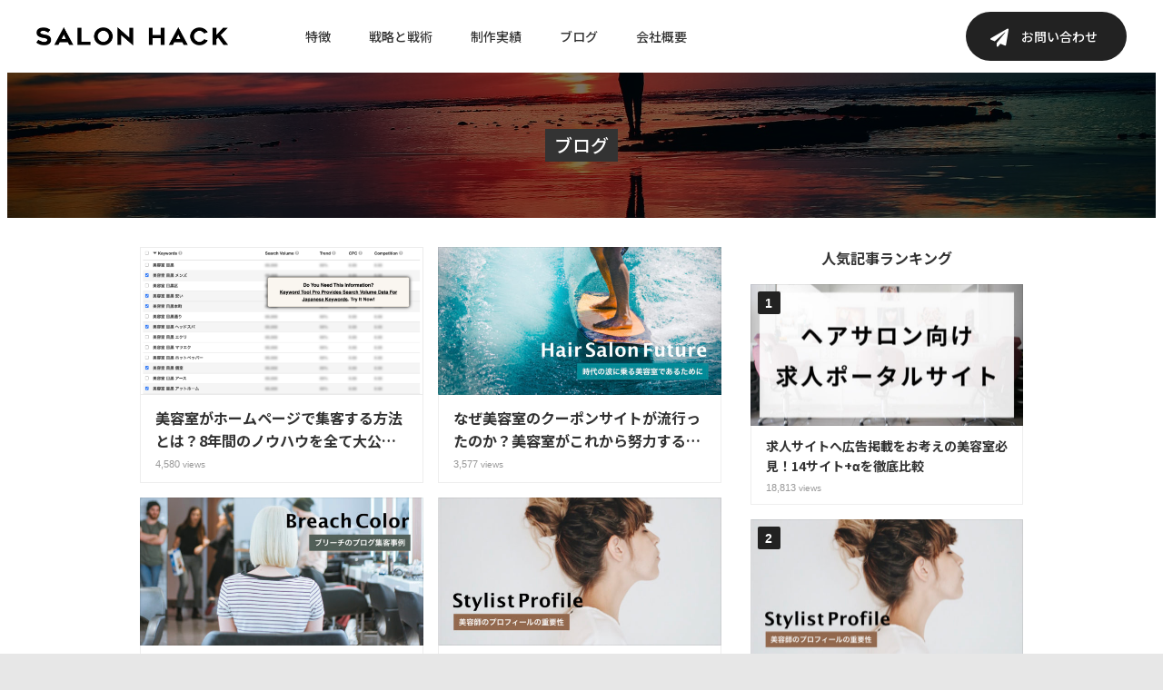

--- FILE ---
content_type: text/html; charset=UTF-8
request_url: https://salon-hack.com/post/
body_size: 7758
content:
<!DOCTYPE HTML>
<html dir="ltr" lang="ja">
<head>
<meta http-equiv="Content-Type" content="text/html; charset=utf-8">
<meta http-equiv="X-UA-Compatible" content="IE=edge">
<meta name="viewport" content="width=device-width, initial-scale=1, minimum-scale=1">

<link rel="shortcut icon" href="https://salon-hack.com/wp-content/themes/salon-hack/assets/img/favicon.png?1579748373" />
<link rel="apple-touch-icon" href="https://salon-hack.com/wp-content/themes/salon-hack/assets/img/apple-touch-icon.png?1579748364" />


	<!-- This site is optimized with the Yoast SEO plugin v15.9.2 - https://yoast.com/wordpress/plugins/seo/ -->
	<title>ブログ | 美容室のホームページ制作・web制作会社 | サロンハック | SALON HACK</title>
	<meta name="robots" content="index, follow, max-snippet:-1, max-image-preview:large, max-video-preview:-1" />
	<link rel="canonical" href="https://salon-hack.com/post/" />
	<link rel="next" href="https://salon-hack.com/post/page/2/" />
	<meta property="og:locale" content="ja_JP" />
	<meta property="og:type" content="article" />
	<meta property="og:title" content="ブログ | 美容室のホームページ制作・web制作会社 | サロンハック | SALON HACK" />
	<meta property="og:url" content="https://salon-hack.com/post/" />
	<meta property="og:site_name" content="美容室のホームページ制作・web制作会社 | サロンハック | SALON HACK" />
	<meta property="og:image" content="https://salon-hack.com/wp-content/uploads/2020/01/ogp-image.jpg" />
	<meta property="og:image:width" content="1200" />
	<meta property="og:image:height" content="630" />
	<meta name="twitter:card" content="summary_large_image" />
	<meta name="twitter:site" content="@salon_hack" />
	<script type="application/ld+json" class="yoast-schema-graph">{"@context":"https://schema.org","@graph":[{"@type":"Organization","@id":"https://salon-hack.com/#organization","name":"\u682a\u5f0f\u4f1a\u793e\u30b7\u30f3\u30b7\u30a8\u30a4\u30c8","url":"https://salon-hack.com/","sameAs":["https://www.facebook.com/salon.hack/","https://www.instagram.com/salon.hack/","https://twitter.com/salon_hack"],"logo":{"@type":"ImageObject","@id":"https://salon-hack.com/#logo","inLanguage":"ja","url":"https://salon-hack.com/wp-content/uploads/2019/12/logo.png","width":425,"height":71,"caption":"\u682a\u5f0f\u4f1a\u793e\u30b7\u30f3\u30b7\u30a8\u30a4\u30c8"},"image":{"@id":"https://salon-hack.com/#logo"}},{"@type":"WebSite","@id":"https://salon-hack.com/#website","url":"https://salon-hack.com/","name":"\u7f8e\u5bb9\u5ba4\u306e\u30db\u30fc\u30e0\u30da\u30fc\u30b8\u5236\u4f5c\u30fbweb\u5236\u4f5c\u4f1a\u793e | \u30b5\u30ed\u30f3\u30cf\u30c3\u30af | SALON HACK","description":"","publisher":{"@id":"https://salon-hack.com/#organization"},"potentialAction":[{"@type":"SearchAction","target":"https://salon-hack.com/?s={search_term_string}","query-input":"required name=search_term_string"}],"inLanguage":"ja"},{"@type":["WebPage","CollectionPage"],"@id":"https://salon-hack.com/post/#webpage","url":"https://salon-hack.com/post/","name":"\u30d6\u30ed\u30b0 | \u7f8e\u5bb9\u5ba4\u306e\u30db\u30fc\u30e0\u30da\u30fc\u30b8\u5236\u4f5c\u30fbweb\u5236\u4f5c\u4f1a\u793e | \u30b5\u30ed\u30f3\u30cf\u30c3\u30af | SALON HACK","isPartOf":{"@id":"https://salon-hack.com/#website"},"datePublished":"2019-12-02T06:14:28+00:00","dateModified":"2020-01-23T08:50:54+00:00","breadcrumb":{"@id":"https://salon-hack.com/post/#breadcrumb"},"inLanguage":"ja","potentialAction":[{"@type":"ReadAction","target":["https://salon-hack.com/post/"]}]},{"@type":"BreadcrumbList","@id":"https://salon-hack.com/post/#breadcrumb","itemListElement":[{"@type":"ListItem","position":1,"item":{"@type":"WebPage","@id":"https://salon-hack.com/","url":"https://salon-hack.com/","name":"\u30db\u30fc\u30e0"}},{"@type":"ListItem","position":2,"item":{"@type":"WebPage","@id":"https://salon-hack.com/post/","url":"https://salon-hack.com/post/","name":"\u30d6\u30ed\u30b0"}}]}]}</script>
	<!-- / Yoast SEO plugin. -->


<!-- WP_Dependencies for styles
googlefonts [] '//fonts.googleapis.com/css?family=Bitter:700%7CNoto+Sans+JP:400,500,700,900&display=swap' '' 'all' ()
app [] 'https://salon-hack.com/wp-content/themes/salon-hack/assets/css/app.min.css?1580195993' '' 'all' ()
-->
<link crossorigin="anonymous" rel='stylesheet' id='googlefonts-css'  href='//fonts.googleapis.com/css?family=Bitter:700%7CNoto+Sans+JP:400,500,700,900&#038;display=swap' media='all' />
<link rel='stylesheet' id='app-css'  href='https://salon-hack.com/wp-content/themes/salon-hack/assets/css/app.min.css?1580195993' media='all' />
<!-- WP_Dependencies for scripts
contact-form-7 [wp-polyfill] 'https://salon-hack.com/wp-content/plugins/contact-form-7/includes/js/index.js' '5.4.2' '' (1 var wpcf7 = {"api":{"root":"https:\/\/salon-hack.com\/wp-json\/","namespace":"contact-form-7\/v1"}};)
google-invisible-recaptcha [] 'https://www.google.com/recaptcha/api.js?onload=renderInvisibleReCaptcha&render=explicit&hl=ja' '' '' (1 Array)
jquery-cdn [] '//code.jquery.com/jquery-3.4.1.min.js' '' '' ()
bootstrap-cdn [] '//stackpath.bootstrapcdn.com/bootstrap/4.3.1/js/bootstrap.min.js' '' '' (1)
slick [] 'https://salon-hack.com/wp-content/themes/salon-hack/assets/js/slick.min.js?1579748350' '' '' (1)
featherlight [] 'https://salon-hack.com/wp-content/themes/salon-hack/assets/js/featherlight.min.js?1579748348' '' '' (1)
polyfill-intersection-observer [] 'https://salon-hack.com/wp-content/themes/salon-hack/assets/js/polyfill.intersection-observer.min.js?1579748348' '' '' (1)
app [] 'https://salon-hack.com/wp-content/themes/salon-hack/assets/js/app.min.js?1579769822' '' '' (1)
-->
<script src='//code.jquery.com/jquery-3.4.1.min.js' id='jquery-cdn-js'></script>
<style>img#wpstats{display:none}</style><!-- この URL で利用できる AMP HTML バージョンはありません。 -->
<noscript><link rel="stylesheet" href="https://salon-hack.com/wp-content/themes/salon-hack/assets/css/noscript.min.css?1579845260" /></noscript>


<!-- Google Tag Manager -->
<script>(function(w,d,s,l,i){w[l]=w[l]||[];w[l].push({'gtm.start':
new Date().getTime(),event:'gtm.js'});var f=d.getElementsByTagName(s)[0],
j=d.createElement(s),dl=l!='dataLayer'?'&l='+l:'';j.async=true;j.src=
'https://www.googletagmanager.com/gtm.js?id='+i+dl;f.parentNode.insertBefore(j,f);
})(window,document,'script','dataLayer','GTM-MS2W6SKC');</script>
<!-- End Google Tag Manager -->

</head>
<body id="top">

<!-- Google Tag Manager (noscript) -->
<noscript><iframe src="https://www.googletagmanager.com/ns.html?id=GTM-MS2W6SKC"
height="0" width="0" style="display:none;visibility:hidden"></iframe></noscript>
<!-- End Google Tag Manager (noscript) -->

<div class="l-loading" id="js-loading">
    <div class="l-loading__inner">

        <div class="l-loading__catch">
            美容室のホームページ制作
        </div>
        <div class="l-loading__image">
            <img src="https://salon-hack.com/wp-content/themes/salon-hack/assets/img/logo.png?1579748380" alt="SALON HACK">
        </div>


    </div>
</div>

<div class="l-root" id="js-root">
    <header class="l-header">
        <div class="l-header__inner">

                            <div class="l-header__logo">
                    <a class="l-header__logo-link" href="/">
                        <img src="https://salon-hack.com/wp-content/themes/salon-hack/assets/img/logo.png?1579748380" alt="美容室のホームページ制作・web制作会社 | サロンハック | SALON HACK">
                    </a>
                </div>
            
            <nav class="l-header__nav" id="js-header-nav">

                <ul class="l-header__menu p-theme-font">
                    <!--
                    <li class="l-header__menu-item">
                        <a class="l-header__menu-item-link" href="/expertise/">
                            得意分野
                        </a>
                    </li>
                    -->
                    <li class="l-header__menu-item">
                        <a class="l-header__menu-item-link" href="/advantage/">
                            特徴
                        </a>
                    </li>
                    <li class="l-header__menu-item">
                        <a class="l-header__menu-item-link" href="/strategy/">
                            戦略と戦術
                        </a>
                    </li>
                    <li class="l-header__menu-item">
                        <a class="l-header__menu-item-link" href="/works/">
                            制作実績
                        </a>
                    </li>
                    <li class="l-header__menu-item">
                        <a class="l-header__menu-item-link" href="/post/">
                            ブログ
                        </a>
                    </li>
                    <li class="l-header__menu-item">
                        <a class="l-header__menu-item-link" href="/company/">
                            会社概要
                        </a>
                    </li>
                </ul>

                <div class="l-header__contact">
                    <a class="l-header__contact-link p-theme-font" href="/contact/">
                        <i class="fas fa-paper-plane"></i>
                        お問い合わせ
                    </a>
                </div>

            </nav>

            <div class="l-header__toggle" id="js-header-nav-toggle">
                <div class="c-icon-toggle">
                    <div class="c-icon-toggle__bar"></div>
                    <div class="c-icon-toggle__bar"></div>
                    <div class="c-icon-toggle__bar"></div>
                </div>
            </div>

        </div>
    </header>

    <div class="l-body">

<header class="l-body__header">
    <div class="l-body__header-inner">
        <h1 class="l-body__header-title p-theme-font">
            ブログ        </h1>
    </div>
</header>

<div class="p-post">
    <div class="p-post__row">

        <main class="p-post__main">

            <div class="p-post-list">
                <article class="p-post-list__item">
    <a class="p-post-list__link c-card u-border" href="https://salon-hack.com/post/%e7%be%8e%e5%ae%b9%e5%ae%a4%e3%81%8c%e3%83%9b%e3%83%bc%e3%83%a0%e3%83%9a%e3%83%bc%e3%82%b8%e3%81%a7%e9%9b%86%e5%ae%a2%e3%81%99%e3%82%8b%e6%96%b9%e6%b3%95%e3%81%a8%e3%81%af%ef%bc%9f8%e5%b9%b4%e9%96%93/">
        <figure class="c-card__eyecatch">
            <img class="js-lazy-image" src="https://salon-hack.com/wp-content/themes/salon-hack/assets/img/dummy-card.png?1579748380" data-src="https://salon-hack.com/wp-content/uploads/2020/09/スクリーンショット-2020-09-05-16.06.47-600x315.png" alt="美容室がホームページで集客する方法とは？8年間のノウハウを全て大公開！">
        </figure>
        <div class="c-card__body">
            <h2 class="p-post-list__title c-card__title">
                美容室がホームページで集客する方法とは？8年間のノウハウを全て大公開！            </h2>
                            <div class="p-post-list__views">
                    <span>4,580</span>
                    views
                </div>
                    </div>
    </a>
</article>
<article class="p-post-list__item">
    <a class="p-post-list__link c-card u-border" href="https://salon-hack.com/post/why-hair-salon-coupon-sites-became-popular/">
        <figure class="c-card__eyecatch">
            <img class="js-lazy-image" src="https://salon-hack.com/wp-content/themes/salon-hack/assets/img/dummy-card.png?1579748380" data-src="https://salon-hack.com/wp-content/uploads/2020/01/OGP-image.001-1-600x315.jpeg" alt="なぜ美容室のクーポンサイトが流行ったのか？美容室がこれから努力するべきポイント">
        </figure>
        <div class="c-card__body">
            <h2 class="p-post-list__title c-card__title">
                なぜ美容室のクーポンサイトが流行ったのか？美容室がこれから努力するべきポイント            </h2>
                            <div class="p-post-list__views">
                    <span>3,577</span>
                    views
                </div>
                    </div>
    </a>
</article>
<article class="p-post-list__item">
    <a class="p-post-list__link c-card u-border" href="https://salon-hack.com/post/examples-of-attracting-customers-on-bleachs-blog/">
        <figure class="c-card__eyecatch">
            <img class="js-lazy-image" src="https://salon-hack.com/wp-content/themes/salon-hack/assets/img/dummy-card.png?1579748380" data-src="https://salon-hack.com/wp-content/uploads/2020/01/OGP-image.001-600x315.jpeg" alt="ブリーチのブログで月5人の新規集客！美容室ROSSO 南壽 タケル氏">
        </figure>
        <div class="c-card__body">
            <h2 class="p-post-list__title c-card__title">
                ブリーチのブログで月5人の新規集客！美容室ROSSO 南壽 タケル氏            </h2>
                            <div class="p-post-list__views">
                    <span>5,318</span>
                    views
                </div>
                    </div>
    </a>
</article>
<article class="p-post-list__item">
    <a class="p-post-list__link c-card u-border" href="https://salon-hack.com/post/how-to-write-a-stylist-profile/">
        <figure class="c-card__eyecatch">
            <img class="js-lazy-image" src="https://salon-hack.com/wp-content/themes/salon-hack/assets/img/dummy-card.png?1579748380" data-src="https://salon-hack.com/wp-content/uploads/2020/01/stylist-profile-600x315.jpeg" alt="スタイリスト美容師のプロフィールの書き方を考えてみる">
        </figure>
        <div class="c-card__body">
            <h2 class="p-post-list__title c-card__title">
                スタイリスト美容師のプロフィールの書き方を考えてみる            </h2>
                            <div class="p-post-list__views">
                    <span>8,222</span>
                    views
                </div>
                    </div>
    </a>
</article>
<article class="p-post-list__item">
    <a class="p-post-list__link c-card u-border" href="https://salon-hack.com/post/rose-web-design/">
        <figure class="c-card__eyecatch">
            <img class="js-lazy-image" src="https://salon-hack.com/wp-content/themes/salon-hack/assets/img/dummy-card.png?1579748380" data-src="https://salon-hack.com/wp-content/uploads/2020/01/rose-ogp-600x315.jpg" alt="アニメーションがお洒落な美容室ROSEのホームページデザイン">
        </figure>
        <div class="c-card__body">
            <h2 class="p-post-list__title c-card__title">
                アニメーションがお洒落な美容室ROSEのホームページデザイン            </h2>
                            <div class="p-post-list__views">
                    <span>1,110</span>
                    views
                </div>
                    </div>
    </a>
</article>
<article class="p-post-list__item">
    <a class="p-post-list__link c-card u-border" href="https://salon-hack.com/post/nana-web-design/">
        <figure class="c-card__eyecatch">
            <img class="js-lazy-image" src="https://salon-hack.com/wp-content/themes/salon-hack/assets/img/dummy-card.png?1579748380" data-src="https://salon-hack.com/wp-content/uploads/2020/01/nana-2-600x315.jpg" alt="ミニマル＆シンプルなホームページデザインのアイラッシュサロンNANA">
        </figure>
        <div class="c-card__body">
            <h2 class="p-post-list__title c-card__title">
                ミニマル＆シンプルなホームページデザインのアイラッシュサロンNANA            </h2>
                            <div class="p-post-list__views">
                    <span>1,740</span>
                    views
                </div>
                    </div>
    </a>
</article>
<article class="p-post-list__item">
    <a class="p-post-list__link c-card u-border" href="https://salon-hack.com/post/arrows-web-design/">
        <figure class="c-card__eyecatch">
            <img class="js-lazy-image" src="https://salon-hack.com/wp-content/themes/salon-hack/assets/img/dummy-card.png?1579748380" data-src="https://salon-hack.com/wp-content/uploads/2020/01/arrows.design_9.-OGP-600x315.png" alt="ミニマルでスタイリッシュなホームページデザインの池袋にある美容室arrows">
        </figure>
        <div class="c-card__body">
            <h2 class="p-post-list__title c-card__title">
                ミニマルでスタイリッシュなホームページデザインの池袋にある美容室arrows            </h2>
                            <div class="p-post-list__views">
                    <span>1,107</span>
                    views
                </div>
                    </div>
    </a>
</article>
<article class="p-post-list__item">
    <a class="p-post-list__link c-card u-border" href="https://salon-hack.com/post/after-the-closing-of-a-popular-hairdresser/">
        <figure class="c-card__eyecatch">
            <img class="js-lazy-image" src="https://salon-hack.com/wp-content/themes/salon-hack/assets/img/dummy-card.png?1579748380" data-src="https://salon-hack.com/wp-content/uploads/2020/01/OGP-image.002-600x315.jpeg" alt="月間500人以上を担当する人気の美容師が営業後にやっていることとは？">
        </figure>
        <div class="c-card__body">
            <h2 class="p-post-list__title c-card__title">
                月間500人以上を担当する人気の美容師が営業後にやっていることとは？            </h2>
                            <div class="p-post-list__views">
                    <span>1,516</span>
                    views
                </div>
                    </div>
    </a>
</article>
<article class="p-post-list__item">
    <a class="p-post-list__link c-card u-border" href="https://salon-hack.com/post/differentiate-with-handwritten-messages/">
        <figure class="c-card__eyecatch">
            <img class="js-lazy-image" src="https://salon-hack.com/wp-content/themes/salon-hack/assets/img/dummy-card.png?1579748380" data-src="https://salon-hack.com/wp-content/uploads/2020/01/handwritten-messages-600x315.jpeg" alt="手書きのウェルカムメッセージで美容室の差別化戦略">
        </figure>
        <div class="c-card__body">
            <h2 class="p-post-list__title c-card__title">
                手書きのウェルカムメッセージで美容室の差別化戦略            </h2>
                            <div class="p-post-list__views">
                    <span>4,808</span>
                    views
                </div>
                    </div>
    </a>
</article>
<article class="p-post-list__item">
    <a class="p-post-list__link c-card u-border" href="https://salon-hack.com/post/differentiate-with-a-heat-pad-with-message/">
        <figure class="c-card__eyecatch">
            <img class="js-lazy-image" src="https://salon-hack.com/wp-content/themes/salon-hack/assets/img/dummy-card.png?1579748380" data-src="https://salon-hack.com/wp-content/uploads/2019/12/heat-pad-with-message-600x315.jpeg" alt="冬の寒い日にメッセージ付き使い捨てカイロで差別化する美容室">
        </figure>
        <div class="c-card__body">
            <h2 class="p-post-list__title c-card__title">
                冬の寒い日にメッセージ付き使い捨てカイロで差別化する美容室            </h2>
                            <div class="p-post-list__views">
                    <span>2,232</span>
                    views
                </div>
                    </div>
    </a>
</article>
            </div>

                <nav class="p-wp-pagination-number">
        <span aria-current="page" class="page-numbers current">1</span>
<a class="page-numbers" href="https://salon-hack.com/post/page/2/">2</a>
<a class="page-numbers" href="https://salon-hack.com/post/page/3/">3</a>
<a class="next page-numbers" href="https://salon-hack.com/post/page/2/"><i class="fas fa-chevron-right"></i></a>    </nav>

        </main>

        <aside class="p-post__aside">

            <h2 class="p-post-list__section-title">
            人気記事ランキング        </h2>
        <div class="p-post-list-ranking p-post-list">
            <article class="p-post-list__item">
    <a class="p-post-list__link c-card u-border" href="https://salon-hack.com/post/comparison-of-14-recruiting-sites/">
        <figure class="c-card__eyecatch">
            <img class="js-lazy-image" src="https://salon-hack.com/wp-content/themes/salon-hack/assets/img/dummy-card.png?1579748380" data-src="https://salon-hack.com/wp-content/uploads/2019/10/3f2c069b0006e397c6909c21b55fe3c2-600x315.jpg" alt="求人サイトへ広告掲載をお考えの美容室必見！14サイト+αを徹底比較">
        </figure>
        <div class="c-card__body">
            <h2 class="p-post-list__title c-card__title">
                求人サイトへ広告掲載をお考えの美容室必見！14サイト+αを徹底比較            </h2>
                            <div class="p-post-list__views">
                    <span>18,813</span>
                    views
                </div>
                    </div>
    </a>
</article>
<article class="p-post-list__item">
    <a class="p-post-list__link c-card u-border" href="https://salon-hack.com/post/how-to-write-a-stylist-profile/">
        <figure class="c-card__eyecatch">
            <img class="js-lazy-image" src="https://salon-hack.com/wp-content/themes/salon-hack/assets/img/dummy-card.png?1579748380" data-src="https://salon-hack.com/wp-content/uploads/2020/01/stylist-profile-600x315.jpeg" alt="スタイリスト美容師のプロフィールの書き方を考えてみる">
        </figure>
        <div class="c-card__body">
            <h2 class="p-post-list__title c-card__title">
                スタイリスト美容師のプロフィールの書き方を考えてみる            </h2>
                            <div class="p-post-list__views">
                    <span>8,222</span>
                    views
                </div>
                    </div>
    </a>
</article>
<article class="p-post-list__item">
    <a class="p-post-list__link c-card u-border" href="https://salon-hack.com/post/hotpepper-beauty-with-listing-ads/">
        <figure class="c-card__eyecatch">
            <img class="js-lazy-image" src="https://salon-hack.com/wp-content/themes/salon-hack/assets/img/dummy-card.png?1579748380" data-src="https://salon-hack.com/wp-content/uploads/2019/10/f62540bea7cf25bccab821c69645befe-1.jpg" alt="美容室ホットペッパーに20万円のリスティング広告で集客で増やせるか試してみた">
        </figure>
        <div class="c-card__body">
            <h2 class="p-post-list__title c-card__title">
                美容室ホットペッパーに20万円のリスティング広告で集客で増やせるか試してみた            </h2>
                            <div class="p-post-list__views">
                    <span>7,640</span>
                    views
                </div>
                    </div>
    </a>
</article>
<article class="p-post-list__item">
    <a class="p-post-list__link c-card u-border" href="https://salon-hack.com/post/examples-of-attracting-customers-on-bleachs-blog/">
        <figure class="c-card__eyecatch">
            <img class="js-lazy-image" src="https://salon-hack.com/wp-content/themes/salon-hack/assets/img/dummy-card.png?1579748380" data-src="https://salon-hack.com/wp-content/uploads/2020/01/OGP-image.001-600x315.jpeg" alt="ブリーチのブログで月5人の新規集客！美容室ROSSO 南壽 タケル氏">
        </figure>
        <div class="c-card__body">
            <h2 class="p-post-list__title c-card__title">
                ブリーチのブログで月5人の新規集客！美容室ROSSO 南壽 タケル氏            </h2>
                            <div class="p-post-list__views">
                    <span>5,318</span>
                    views
                </div>
                    </div>
    </a>
</article>
<article class="p-post-list__item">
    <a class="p-post-list__link c-card u-border" href="https://salon-hack.com/post/differentiate-with-handwritten-messages/">
        <figure class="c-card__eyecatch">
            <img class="js-lazy-image" src="https://salon-hack.com/wp-content/themes/salon-hack/assets/img/dummy-card.png?1579748380" data-src="https://salon-hack.com/wp-content/uploads/2020/01/handwritten-messages-600x315.jpeg" alt="手書きのウェルカムメッセージで美容室の差別化戦略">
        </figure>
        <div class="c-card__body">
            <h2 class="p-post-list__title c-card__title">
                手書きのウェルカムメッセージで美容室の差別化戦略            </h2>
                            <div class="p-post-list__views">
                    <span>4,808</span>
                    views
                </div>
                    </div>
    </a>
</article>
<article class="p-post-list__item">
    <a class="p-post-list__link c-card u-border" href="https://salon-hack.com/post/recruitment-site-sample/">
        <figure class="c-card__eyecatch">
            <img class="js-lazy-image" src="https://salon-hack.com/wp-content/themes/salon-hack/assets/img/dummy-card.png?1579748380" data-src="https://salon-hack.com/wp-content/uploads/2019/10/9fabdb6d8b5780fb41558b2c3cfa6ab9-600x315.jpg" alt="美容室の採用サイト制作をお考えのあなたへ。参考にしたいサイト27選">
        </figure>
        <div class="c-card__body">
            <h2 class="p-post-list__title c-card__title">
                美容室の採用サイト制作をお考えのあなたへ。参考にしたいサイト27選            </h2>
                            <div class="p-post-list__views">
                    <span>4,697</span>
                    views
                </div>
                    </div>
    </a>
</article>
<article class="p-post-list__item">
    <a class="p-post-list__link c-card u-border" href="https://salon-hack.com/post/%e7%be%8e%e5%ae%b9%e5%ae%a4%e3%81%8c%e3%83%9b%e3%83%bc%e3%83%a0%e3%83%9a%e3%83%bc%e3%82%b8%e3%81%a7%e9%9b%86%e5%ae%a2%e3%81%99%e3%82%8b%e6%96%b9%e6%b3%95%e3%81%a8%e3%81%af%ef%bc%9f8%e5%b9%b4%e9%96%93/">
        <figure class="c-card__eyecatch">
            <img class="js-lazy-image" src="https://salon-hack.com/wp-content/themes/salon-hack/assets/img/dummy-card.png?1579748380" data-src="https://salon-hack.com/wp-content/uploads/2020/09/スクリーンショット-2020-09-05-16.06.47-600x315.png" alt="美容室がホームページで集客する方法とは？8年間のノウハウを全て大公開！">
        </figure>
        <div class="c-card__body">
            <h2 class="p-post-list__title c-card__title">
                美容室がホームページで集客する方法とは？8年間のノウハウを全て大公開！            </h2>
                            <div class="p-post-list__views">
                    <span>4,580</span>
                    views
                </div>
                    </div>
    </a>
</article>
<article class="p-post-list__item">
    <a class="p-post-list__link c-card u-border" href="https://salon-hack.com/post/why-hair-salon-coupon-sites-became-popular/">
        <figure class="c-card__eyecatch">
            <img class="js-lazy-image" src="https://salon-hack.com/wp-content/themes/salon-hack/assets/img/dummy-card.png?1579748380" data-src="https://salon-hack.com/wp-content/uploads/2020/01/OGP-image.001-1-600x315.jpeg" alt="なぜ美容室のクーポンサイトが流行ったのか？美容室がこれから努力するべきポイント">
        </figure>
        <div class="c-card__body">
            <h2 class="p-post-list__title c-card__title">
                なぜ美容室のクーポンサイトが流行ったのか？美容室がこれから努力するべきポイント            </h2>
                            <div class="p-post-list__views">
                    <span>3,577</span>
                    views
                </div>
                    </div>
    </a>
</article>
<article class="p-post-list__item">
    <a class="p-post-list__link c-card u-border" href="https://salon-hack.com/post/how-to-recruit-mommy-hairdresser/">
        <figure class="c-card__eyecatch">
            <img class="js-lazy-image" src="https://salon-hack.com/wp-content/themes/salon-hack/assets/img/dummy-card.png?1579748380" data-src="https://salon-hack.com/wp-content/uploads/2019/10/3732feca5cdd69338980312099e59ae4-1-600x315.jpg" alt="ママさん美容師（パート・業務委託）を採用したいあなたへ。求人の成功事例のご紹介。">
        </figure>
        <div class="c-card__body">
            <h2 class="p-post-list__title c-card__title">
                ママさん美容師（パート・業務委託）を採用したいあなたへ。求人の成功事例のご紹介。            </h2>
                            <div class="p-post-list__views">
                    <span>3,157</span>
                    views
                </div>
                    </div>
    </a>
</article>
<article class="p-post-list__item">
    <a class="p-post-list__link c-card u-border" href="https://salon-hack.com/post/why-you-cannot-attract-customers-with-website/">
        <figure class="c-card__eyecatch">
            <img class="js-lazy-image" src="https://salon-hack.com/wp-content/themes/salon-hack/assets/img/dummy-card.png?1579748380" data-src="https://salon-hack.com/wp-content/uploads/2019/09/af6a2d1274944a4a8ebc30cb465affde.jpg" alt="ホームページで集客できない美容室のあなたへ。６つの問題点と解決策まとめ">
        </figure>
        <div class="c-card__body">
            <h2 class="p-post-list__title c-card__title">
                ホームページで集客できない美容室のあなたへ。６つの問題点と解決策まとめ            </h2>
                            <div class="p-post-list__views">
                    <span>3,106</span>
                    views
                </div>
                    </div>
    </a>
</article>
        </div>
    
    
    <h2 class="p-post-list__section-title">
        キーワードで探す
    </h2>
    <ul class="p-tag-list">
                    <li class="p-tag-list__item">
                <a class="p-tag-list__link" href="https://salon-hack.com/post/category/attracting/seo/">
                    <i class="fas fa-tag"></i>
                    SEO対策                    <span class="count">(6)</span>
                </a>
            </li>
                    <li class="p-tag-list__item">
                <a class="p-tag-list__link" href="https://salon-hack.com/post/category/column/">
                    <i class="fas fa-tag"></i>
                    コラム                    <span class="count">(5)</span>
                </a>
            </li>
                    <li class="p-tag-list__item">
                <a class="p-tag-list__link" href="https://salon-hack.com/post/category/recruting/">
                    <i class="fas fa-tag"></i>
                    求人・採用                    <span class="count">(4)</span>
                </a>
            </li>
                    <li class="p-tag-list__item">
                <a class="p-tag-list__link" href="https://salon-hack.com/post/category/attracting/">
                    <i class="fas fa-tag"></i>
                    集客                    <span class="count">(14)</span>
                </a>
            </li>
                    <li class="p-tag-list__item">
                <a class="p-tag-list__link" href="https://salon-hack.com/post/category/web-design/">
                    <i class="fas fa-tag"></i>
                    ホームページデザイン                    <span class="count">(3)</span>
                </a>
            </li>
                    <li class="p-tag-list__item">
                <a class="p-tag-list__link" href="https://salon-hack.com/post/category/attracting/success-story/">
                    <i class="fas fa-tag"></i>
                    ホームページ集客の成功事例                    <span class="count">(2)</span>
                </a>
            </li>
                    <li class="p-tag-list__item">
                <a class="p-tag-list__link" href="https://salon-hack.com/post/category/attracting/differentiation-ideas/">
                    <i class="fas fa-tag"></i>
                    差別化するアイディア                    <span class="count">(2)</span>
                </a>
            </li>
                            <li class="p-tag-list__item">
                <a class="p-tag-list__link" href="https://salon-hack.com/post/tag/google-webmaster-central-blog/">
                    <i class="fas fa-tag"></i>
                    Googleウェブマスター向け公式ブログ                    <span class="count">(3)</span>
                </a>
            </li>
                    <li class="p-tag-list__item">
                <a class="p-tag-list__link" href="https://salon-hack.com/post/tag/image-search/">
                    <i class="fas fa-tag"></i>
                    画像検索                    <span class="count">(1)</span>
                </a>
            </li>
            </ul>

</aside>

    </div>
</div>


    </div><!-- .l-body -->

    <div class="p-contact">
        <div class="p-contact__inner">

            <h2 class="p-contact__heading c-heading">
                美容室の<span class="en">Web</span>サイトなら<br>
                お気軽にご相談ください
            </h2>

            <p class="p-contact__description">
                どうやってウェブ集客するのか、どうやって求人の問い合わせを獲得するのか、お見積もりやご予算のご相談など、より詳しい内容を知りたい場合は、お問い合わせフォームからお問い合わせください。
            </p>

            <div class="p-contact__button">
                <a class="p-theme-font c-btn c-btn-brand-outline c-btn-pill c-btn-lg u-font-bold" href="https://salon-hack.com/contact/">
                    お問い合わせはこちら
                </a>
            </div>

            <div class="p-contact__tel">
                <h3 class="p-contact__tel-heading">
                    お電話でのお問い合わせはこちら
                </h3>
                <div class="p-contact__tel-number p-theme-font">
                    <a class="u-link-tel" href="tel:050-5809-6676">
                        050-5809-6676
                    </a>
                </div>
                <p class="p-contact__tel-notes">
                    受付時間は平日10:00〜18:00です。セールス目的のお電話はご遠慮ください。
                </p>

            </div>

        </div>
    </div>

    <footer class="l-footer">
        <div class="l-footer__inner">

            <!--
            <div class="l-footer__to-top">
                <a href="#top">
                    <span></span>
                    ページトップへ
                </a>
            </div>
            -->
            <div class="l-footer__company">
                <div class="l-footer__company-logo">
                    <a href="https://salon-hack.com">
                        <img src="https://salon-hack.com/wp-content/themes/salon-hack/assets/img/logo.png?1579748380" alt="SALON HACK">
                    </a>
                </div>
                <div class="l-footer__company-powered">
                    powered by
                </div>
                <div class="l-footer__company-name">
                    株式会社シンシエイト
                </div>
                <div class="l-footer__company-info">
                    東京都渋谷区円山町5-5 Navi渋谷ビル 3F<br>
                    <a href="mailto:hello@sinciate.co.jp">
                        hello@sinciate.co.jp
                    </a><br>
                    <a class="u-link-tel" href="tel:050-5809-6676">
                        050-5809-6676
                    </a><br>
                    <a href="https://sinciate.co.jp" target="_blank">
                        https://sinciate.co.jp
                    </a>
                </div>
            </div>


            <div class="l-footer__copyright">
                &copy; 2015 <a href="https://sinciate.co.jp" target="_blank">Sinciate Inc</a>.
            </div>

        </div>
    </footer>

</div><!-- .l-root -->

<script src='https://salon-hack.com/wp-includes/js/dist/vendor/wp-polyfill.min.js?ver=7.4.4' id='wp-polyfill-js'></script>
<script id='wp-polyfill-js-after'>
( 'fetch' in window ) || document.write( '<script src="https://salon-hack.com/wp-includes/js/dist/vendor/wp-polyfill-fetch.min.js?ver=3.0.0"></scr' + 'ipt>' );( document.contains ) || document.write( '<script src="https://salon-hack.com/wp-includes/js/dist/vendor/wp-polyfill-node-contains.min.js?ver=3.42.0"></scr' + 'ipt>' );( window.DOMRect ) || document.write( '<script src="https://salon-hack.com/wp-includes/js/dist/vendor/wp-polyfill-dom-rect.min.js?ver=3.42.0"></scr' + 'ipt>' );( window.URL && window.URL.prototype && window.URLSearchParams ) || document.write( '<script src="https://salon-hack.com/wp-includes/js/dist/vendor/wp-polyfill-url.min.js?ver=3.6.4"></scr' + 'ipt>' );( window.FormData && window.FormData.prototype.keys ) || document.write( '<script src="https://salon-hack.com/wp-includes/js/dist/vendor/wp-polyfill-formdata.min.js?ver=3.0.12"></scr' + 'ipt>' );( Element.prototype.matches && Element.prototype.closest ) || document.write( '<script src="https://salon-hack.com/wp-includes/js/dist/vendor/wp-polyfill-element-closest.min.js?ver=2.0.2"></scr' + 'ipt>' );
</script>
<script id='contact-form-7-js-extra'>
/* <![CDATA[ */
var wpcf7 = {"api":{"root":"https:\/\/salon-hack.com\/wp-json\/","namespace":"contact-form-7\/v1"}};
/* ]]> */
</script>
<script src='https://salon-hack.com/wp-content/plugins/contact-form-7/includes/js/index.js?ver=5.4.2' id='contact-form-7-js'></script>
<script id='google-invisible-recaptcha-js-before'>
var renderInvisibleReCaptcha = function() {

    for (var i = 0; i < document.forms.length; ++i) {
        var form = document.forms[i];
        var holder = form.querySelector('.inv-recaptcha-holder');

        if (null === holder) continue;
		holder.innerHTML = '';

         (function(frm){
			var cf7SubmitElm = frm.querySelector('.wpcf7-submit');
            var holderId = grecaptcha.render(holder,{
                'sitekey': '6LccQnIaAAAAAEIK5-f4P8Sn9JXwP4FEm17RqMhP', 'size': 'invisible', 'badge' : 'inline',
                'callback' : function (recaptchaToken) {
					if((null !== cf7SubmitElm) && (typeof jQuery != 'undefined')){jQuery(frm).submit();grecaptcha.reset(holderId);return;}
					 HTMLFormElement.prototype.submit.call(frm);
                },
                'expired-callback' : function(){grecaptcha.reset(holderId);}
            });

			if(null !== cf7SubmitElm && (typeof jQuery != 'undefined') ){
				jQuery(cf7SubmitElm).off('click').on('click', function(clickEvt){
					clickEvt.preventDefault();
					grecaptcha.execute(holderId);
				});
			}
			else
			{
				frm.onsubmit = function (evt){evt.preventDefault();grecaptcha.execute(holderId);};
			}


        })(form);
    }
};
</script>
<script async defer src='https://www.google.com/recaptcha/api.js?onload=renderInvisibleReCaptcha&#038;render=explicit&#038;hl=ja' id='google-invisible-recaptcha-js'></script>
<script src='//stackpath.bootstrapcdn.com/bootstrap/4.3.1/js/bootstrap.min.js' id='bootstrap-cdn-js'></script>
<script src='https://salon-hack.com/wp-content/themes/salon-hack/assets/js/slick.min.js?1579748350' id='slick-js'></script>
<script src='https://salon-hack.com/wp-content/themes/salon-hack/assets/js/featherlight.min.js?1579748348' id='featherlight-js'></script>
<script src='https://salon-hack.com/wp-content/themes/salon-hack/assets/js/polyfill.intersection-observer.min.js?1579748348' id='polyfill-intersection-observer-js'></script>
<script src='https://salon-hack.com/wp-content/themes/salon-hack/assets/js/app.min.js?1579769822' id='app-js'></script>
<script src='https://stats.wp.com/e-202605.js' defer></script>
<script>
	_stq = window._stq || [];
	_stq.push([ 'view', {v:'ext',j:'1:9.4.4',blog:'169966730',post:'2122',tz:'9',srv:'salon-hack.com'} ]);
	_stq.push([ 'clickTrackerInit', '169966730', '2122' ]);
</script>

</body>
</html>


--- FILE ---
content_type: text/css
request_url: https://salon-hack.com/wp-content/themes/salon-hack/assets/css/app.min.css?1580195993
body_size: 21415
content:
html,body,div,span,applet,object,iframe,h1,h2,h3,h4,h5,h6,p,blockquote,pre,a,abbr,acronym,address,big,cite,code,del,dfn,em,img,ins,kbd,q,s,samp,small,strike,strong,sub,sup,tt,var,b,u,i,center,dl,dt,dd,ol,ul,li,fieldset,form,label,legend,table,caption,tbody,tfoot,thead,tr,th,td,article,aside,canvas,details,embed,figure,figcaption,footer,header,hgroup,menu,nav,output,ruby,section,summary,time,mark,audio,video{margin:0;padding:0;border:0;font-size:100%;font:inherit;vertical-align:baseline}article,aside,details,figcaption,figure,footer,header,hgroup,menu,nav,section{display:block}body{line-height:1}ol,ul{list-style:none}blockquote,q{quotes:none}blockquote:before,blockquote:after,q:before,q:after{content:'';content:none}table{border-collapse:collapse;border-spacing:0}@font-face{font-family:'Font Awesome 5 Free';font-style:normal;font-weight:900;src:url("../font/font-awesome//fa-solid-900.eot");src:url("../font/font-awesome//fa-solid-900.eot#iefix") format("embedded-opentype"),url("../font/font-awesome//fa-solid-900.woff2") format("woff2"),url("../font/font-awesome//fa-solid-900.woff") format("woff"),url("../font/font-awesome//fa-solid-900.ttf") format("truetype"),url("../font/font-awesome//fa-solid-900.svg#fontawesome") format("svg")}@font-face{font-family:'Font Awesome 5 Free';font-style:normal;font-weight:400;src:url("../font/font-awesome//fa-regular-400.eot");src:url("../font/font-awesome//fa-regular-400.eot#iefix") format("embedded-opentype"),url("../font/font-awesome//fa-regular-400.woff2") format("woff2"),url("../font/font-awesome//fa-regular-400.woff") format("woff"),url("../font/font-awesome//fa-regular-400.ttf") format("truetype"),url("../font/font-awesome//fa-regular-400.svg#fontawesome") format("svg")}@font-face{font-family:'Font Awesome 5 Brands';font-style:normal;font-weight:normal;src:url("../font/font-awesome//fa-brands-400.eot");src:url("../font/font-awesome//fa-brands-400.eot#iefix") format("embedded-opentype"),url("../font/font-awesome//fa-brands-400.woff2") format("woff2"),url("../font/font-awesome//fa-brands-400.woff") format("woff"),url("../font/font-awesome//fa-brands-400.ttf") format("truetype"),url("../font/font-awesome//fa-brands-400.svg#fontawesome") format("svg")}.fa,.fas{font-family:'Font Awesome 5 Free';font-weight:900}.far{font-family:'Font Awesome 5 Free';font-weight:400}.fab{font-family:'Font Awesome 5 Brands'}.fa,.fas,.far,.fal,.fad,.fab{-moz-osx-font-smoothing:grayscale;-webkit-font-smoothing:antialiased;display:inline-block;font-style:normal;font-variant:normal;text-rendering:auto;line-height:1}.fa-lg{font-size:1.33333em;line-height:.75em;vertical-align:-.0667em}.fa-xs{font-size:.75em}.fa-sm{font-size:.875em}.fa-1x{font-size:1em}.fa-2x{font-size:2em}.fa-3x{font-size:3em}.fa-4x{font-size:4em}.fa-5x{font-size:5em}.fa-6x{font-size:6em}.fa-7x{font-size:7em}.fa-8x{font-size:8em}.fa-9x{font-size:9em}.fa-10x{font-size:10em}.fa-fw{text-align:center;width:1.25em}.fa-ul{list-style-type:none;margin-left:2.5em;padding-left:0}.fa-ul>li{position:relative}.fa-li{left:-2em;position:absolute;text-align:center;width:2em;line-height:inherit}.fa-border{border:solid 0.08em #eee;border-radius:.1em;padding:.2em .25em .15em}.fa-pull-left{float:left}.fa-pull-right{float:right}.fa.fa-pull-left,.fas.fa-pull-left,.far.fa-pull-left,.fal.fa-pull-left,.fab.fa-pull-left{margin-right:.3em}.fa.fa-pull-right,.fas.fa-pull-right,.far.fa-pull-right,.fal.fa-pull-right,.fab.fa-pull-right{margin-left:.3em}.fa-spin{animation:fa-spin 2s infinite linear}.fa-pulse{animation:fa-spin 1s infinite steps(8)}@keyframes fa-spin{0%{transform:rotate(0deg)}100%{transform:rotate(360deg)}}.fa-rotate-90{-ms-filter:"progid:DXImageTransform.Microsoft.BasicImage(rotation=1)";transform:rotate(90deg)}.fa-rotate-180{-ms-filter:"progid:DXImageTransform.Microsoft.BasicImage(rotation=2)";transform:rotate(180deg)}.fa-rotate-270{-ms-filter:"progid:DXImageTransform.Microsoft.BasicImage(rotation=3)";transform:rotate(270deg)}.fa-flip-horizontal{-ms-filter:"progid:DXImageTransform.Microsoft.BasicImage(rotation=0, mirror=1)";transform:scale(-1, 1)}.fa-flip-vertical{-ms-filter:"progid:DXImageTransform.Microsoft.BasicImage(rotation=2, mirror=1)";transform:scale(1, -1)}.fa-flip-both,.fa-flip-horizontal.fa-flip-vertical{-ms-filter:"progid:DXImageTransform.Microsoft.BasicImage(rotation=2, mirror=1)";transform:scale(-1, -1)}:root .fa-rotate-90,:root .fa-rotate-180,:root .fa-rotate-270,:root .fa-flip-horizontal,:root .fa-flip-vertical,:root .fa-flip-both{filter:none}.fa-stack{display:inline-block;height:2em;line-height:2em;position:relative;vertical-align:middle;width:2.5em}.fa-stack-1x,.fa-stack-2x{left:0;position:absolute;text-align:center;width:100%}.fa-stack-1x{line-height:inherit}.fa-stack-2x{font-size:2em}.fa-inverse{color:#fff}.fa-500px:before{content:"\f26e"}.fa-accessible-icon:before{content:"\f368"}.fa-accusoft:before{content:"\f369"}.fa-acquisitions-incorporated:before{content:"\f6af"}.fa-ad:before{content:"\f641"}.fa-address-book:before{content:"\f2b9"}.fa-address-card:before{content:"\f2bb"}.fa-adjust:before{content:"\f042"}.fa-adn:before{content:"\f170"}.fa-adobe:before{content:"\f778"}.fa-adversal:before{content:"\f36a"}.fa-affiliatetheme:before{content:"\f36b"}.fa-air-freshener:before{content:"\f5d0"}.fa-airbnb:before{content:"\f834"}.fa-algolia:before{content:"\f36c"}.fa-align-center:before{content:"\f037"}.fa-align-justify:before{content:"\f039"}.fa-align-left:before{content:"\f036"}.fa-align-right:before{content:"\f038"}.fa-alipay:before{content:"\f642"}.fa-allergies:before{content:"\f461"}.fa-amazon:before{content:"\f270"}.fa-amazon-pay:before{content:"\f42c"}.fa-ambulance:before{content:"\f0f9"}.fa-american-sign-language-interpreting:before{content:"\f2a3"}.fa-amilia:before{content:"\f36d"}.fa-anchor:before{content:"\f13d"}.fa-android:before{content:"\f17b"}.fa-angellist:before{content:"\f209"}.fa-angle-double-down:before{content:"\f103"}.fa-angle-double-left:before{content:"\f100"}.fa-angle-double-right:before{content:"\f101"}.fa-angle-double-up:before{content:"\f102"}.fa-angle-down:before{content:"\f107"}.fa-angle-left:before{content:"\f104"}.fa-angle-right:before{content:"\f105"}.fa-angle-up:before{content:"\f106"}.fa-angry:before{content:"\f556"}.fa-angrycreative:before{content:"\f36e"}.fa-angular:before{content:"\f420"}.fa-ankh:before{content:"\f644"}.fa-app-store:before{content:"\f36f"}.fa-app-store-ios:before{content:"\f370"}.fa-apper:before{content:"\f371"}.fa-apple:before{content:"\f179"}.fa-apple-alt:before{content:"\f5d1"}.fa-apple-pay:before{content:"\f415"}.fa-archive:before{content:"\f187"}.fa-archway:before{content:"\f557"}.fa-arrow-alt-circle-down:before{content:"\f358"}.fa-arrow-alt-circle-left:before{content:"\f359"}.fa-arrow-alt-circle-right:before{content:"\f35a"}.fa-arrow-alt-circle-up:before{content:"\f35b"}.fa-arrow-circle-down:before{content:"\f0ab"}.fa-arrow-circle-left:before{content:"\f0a8"}.fa-arrow-circle-right:before{content:"\f0a9"}.fa-arrow-circle-up:before{content:"\f0aa"}.fa-arrow-down:before{content:"\f063"}.fa-arrow-left:before{content:"\f060"}.fa-arrow-right:before{content:"\f061"}.fa-arrow-up:before{content:"\f062"}.fa-arrows-alt:before{content:"\f0b2"}.fa-arrows-alt-h:before{content:"\f337"}.fa-arrows-alt-v:before{content:"\f338"}.fa-artstation:before{content:"\f77a"}.fa-assistive-listening-systems:before{content:"\f2a2"}.fa-asterisk:before{content:"\f069"}.fa-asymmetrik:before{content:"\f372"}.fa-at:before{content:"\f1fa"}.fa-atlas:before{content:"\f558"}.fa-atlassian:before{content:"\f77b"}.fa-atom:before{content:"\f5d2"}.fa-audible:before{content:"\f373"}.fa-audio-description:before{content:"\f29e"}.fa-autoprefixer:before{content:"\f41c"}.fa-avianex:before{content:"\f374"}.fa-aviato:before{content:"\f421"}.fa-award:before{content:"\f559"}.fa-aws:before{content:"\f375"}.fa-baby:before{content:"\f77c"}.fa-baby-carriage:before{content:"\f77d"}.fa-backspace:before{content:"\f55a"}.fa-backward:before{content:"\f04a"}.fa-bacon:before{content:"\f7e5"}.fa-balance-scale:before{content:"\f24e"}.fa-balance-scale-left:before{content:"\f515"}.fa-balance-scale-right:before{content:"\f516"}.fa-ban:before{content:"\f05e"}.fa-band-aid:before{content:"\f462"}.fa-bandcamp:before{content:"\f2d5"}.fa-barcode:before{content:"\f02a"}.fa-bars:before{content:"\f0c9"}.fa-baseball-ball:before{content:"\f433"}.fa-basketball-ball:before{content:"\f434"}.fa-bath:before{content:"\f2cd"}.fa-battery-empty:before{content:"\f244"}.fa-battery-full:before{content:"\f240"}.fa-battery-half:before{content:"\f242"}.fa-battery-quarter:before{content:"\f243"}.fa-battery-three-quarters:before{content:"\f241"}.fa-battle-net:before{content:"\f835"}.fa-bed:before{content:"\f236"}.fa-beer:before{content:"\f0fc"}.fa-behance:before{content:"\f1b4"}.fa-behance-square:before{content:"\f1b5"}.fa-bell:before{content:"\f0f3"}.fa-bell-slash:before{content:"\f1f6"}.fa-bezier-curve:before{content:"\f55b"}.fa-bible:before{content:"\f647"}.fa-bicycle:before{content:"\f206"}.fa-biking:before{content:"\f84a"}.fa-bimobject:before{content:"\f378"}.fa-binoculars:before{content:"\f1e5"}.fa-biohazard:before{content:"\f780"}.fa-birthday-cake:before{content:"\f1fd"}.fa-bitbucket:before{content:"\f171"}.fa-bitcoin:before{content:"\f379"}.fa-bity:before{content:"\f37a"}.fa-black-tie:before{content:"\f27e"}.fa-blackberry:before{content:"\f37b"}.fa-blender:before{content:"\f517"}.fa-blender-phone:before{content:"\f6b6"}.fa-blind:before{content:"\f29d"}.fa-blog:before{content:"\f781"}.fa-blogger:before{content:"\f37c"}.fa-blogger-b:before{content:"\f37d"}.fa-bluetooth:before{content:"\f293"}.fa-bluetooth-b:before{content:"\f294"}.fa-bold:before{content:"\f032"}.fa-bolt:before{content:"\f0e7"}.fa-bomb:before{content:"\f1e2"}.fa-bone:before{content:"\f5d7"}.fa-bong:before{content:"\f55c"}.fa-book:before{content:"\f02d"}.fa-book-dead:before{content:"\f6b7"}.fa-book-medical:before{content:"\f7e6"}.fa-book-open:before{content:"\f518"}.fa-book-reader:before{content:"\f5da"}.fa-bookmark:before{content:"\f02e"}.fa-bootstrap:before{content:"\f836"}.fa-border-all:before{content:"\f84c"}.fa-border-none:before{content:"\f850"}.fa-border-style:before{content:"\f853"}.fa-bowling-ball:before{content:"\f436"}.fa-box:before{content:"\f466"}.fa-box-open:before{content:"\f49e"}.fa-boxes:before{content:"\f468"}.fa-braille:before{content:"\f2a1"}.fa-brain:before{content:"\f5dc"}.fa-bread-slice:before{content:"\f7ec"}.fa-briefcase:before{content:"\f0b1"}.fa-briefcase-medical:before{content:"\f469"}.fa-broadcast-tower:before{content:"\f519"}.fa-broom:before{content:"\f51a"}.fa-brush:before{content:"\f55d"}.fa-btc:before{content:"\f15a"}.fa-buffer:before{content:"\f837"}.fa-bug:before{content:"\f188"}.fa-building:before{content:"\f1ad"}.fa-bullhorn:before{content:"\f0a1"}.fa-bullseye:before{content:"\f140"}.fa-burn:before{content:"\f46a"}.fa-buromobelexperte:before{content:"\f37f"}.fa-bus:before{content:"\f207"}.fa-bus-alt:before{content:"\f55e"}.fa-business-time:before{content:"\f64a"}.fa-buy-n-large:before{content:"\f8a6"}.fa-buysellads:before{content:"\f20d"}.fa-calculator:before{content:"\f1ec"}.fa-calendar:before{content:"\f133"}.fa-calendar-alt:before{content:"\f073"}.fa-calendar-check:before{content:"\f274"}.fa-calendar-day:before{content:"\f783"}.fa-calendar-minus:before{content:"\f272"}.fa-calendar-plus:before{content:"\f271"}.fa-calendar-times:before{content:"\f273"}.fa-calendar-week:before{content:"\f784"}.fa-camera:before{content:"\f030"}.fa-camera-retro:before{content:"\f083"}.fa-campground:before{content:"\f6bb"}.fa-canadian-maple-leaf:before{content:"\f785"}.fa-candy-cane:before{content:"\f786"}.fa-cannabis:before{content:"\f55f"}.fa-capsules:before{content:"\f46b"}.fa-car:before{content:"\f1b9"}.fa-car-alt:before{content:"\f5de"}.fa-car-battery:before{content:"\f5df"}.fa-car-crash:before{content:"\f5e1"}.fa-car-side:before{content:"\f5e4"}.fa-caret-down:before{content:"\f0d7"}.fa-caret-left:before{content:"\f0d9"}.fa-caret-right:before{content:"\f0da"}.fa-caret-square-down:before{content:"\f150"}.fa-caret-square-left:before{content:"\f191"}.fa-caret-square-right:before{content:"\f152"}.fa-caret-square-up:before{content:"\f151"}.fa-caret-up:before{content:"\f0d8"}.fa-carrot:before{content:"\f787"}.fa-cart-arrow-down:before{content:"\f218"}.fa-cart-plus:before{content:"\f217"}.fa-cash-register:before{content:"\f788"}.fa-cat:before{content:"\f6be"}.fa-cc-amazon-pay:before{content:"\f42d"}.fa-cc-amex:before{content:"\f1f3"}.fa-cc-apple-pay:before{content:"\f416"}.fa-cc-diners-club:before{content:"\f24c"}.fa-cc-discover:before{content:"\f1f2"}.fa-cc-jcb:before{content:"\f24b"}.fa-cc-mastercard:before{content:"\f1f1"}.fa-cc-paypal:before{content:"\f1f4"}.fa-cc-stripe:before{content:"\f1f5"}.fa-cc-visa:before{content:"\f1f0"}.fa-centercode:before{content:"\f380"}.fa-centos:before{content:"\f789"}.fa-certificate:before{content:"\f0a3"}.fa-chair:before{content:"\f6c0"}.fa-chalkboard:before{content:"\f51b"}.fa-chalkboard-teacher:before{content:"\f51c"}.fa-charging-station:before{content:"\f5e7"}.fa-chart-area:before{content:"\f1fe"}.fa-chart-bar:before{content:"\f080"}.fa-chart-line:before{content:"\f201"}.fa-chart-pie:before{content:"\f200"}.fa-check:before{content:"\f00c"}.fa-check-circle:before{content:"\f058"}.fa-check-double:before{content:"\f560"}.fa-check-square:before{content:"\f14a"}.fa-cheese:before{content:"\f7ef"}.fa-chess:before{content:"\f439"}.fa-chess-bishop:before{content:"\f43a"}.fa-chess-board:before{content:"\f43c"}.fa-chess-king:before{content:"\f43f"}.fa-chess-knight:before{content:"\f441"}.fa-chess-pawn:before{content:"\f443"}.fa-chess-queen:before{content:"\f445"}.fa-chess-rook:before{content:"\f447"}.fa-chevron-circle-down:before{content:"\f13a"}.fa-chevron-circle-left:before{content:"\f137"}.fa-chevron-circle-right:before{content:"\f138"}.fa-chevron-circle-up:before{content:"\f139"}.fa-chevron-down:before{content:"\f078"}.fa-chevron-left:before{content:"\f053"}.fa-chevron-right:before{content:"\f054"}.fa-chevron-up:before{content:"\f077"}.fa-child:before{content:"\f1ae"}.fa-chrome:before{content:"\f268"}.fa-chromecast:before{content:"\f838"}.fa-church:before{content:"\f51d"}.fa-circle:before{content:"\f111"}.fa-circle-notch:before{content:"\f1ce"}.fa-city:before{content:"\f64f"}.fa-clinic-medical:before{content:"\f7f2"}.fa-clipboard:before{content:"\f328"}.fa-clipboard-check:before{content:"\f46c"}.fa-clipboard-list:before{content:"\f46d"}.fa-clock:before{content:"\f017"}.fa-clone:before{content:"\f24d"}.fa-closed-captioning:before{content:"\f20a"}.fa-cloud:before{content:"\f0c2"}.fa-cloud-download-alt:before{content:"\f381"}.fa-cloud-meatball:before{content:"\f73b"}.fa-cloud-moon:before{content:"\f6c3"}.fa-cloud-moon-rain:before{content:"\f73c"}.fa-cloud-rain:before{content:"\f73d"}.fa-cloud-showers-heavy:before{content:"\f740"}.fa-cloud-sun:before{content:"\f6c4"}.fa-cloud-sun-rain:before{content:"\f743"}.fa-cloud-upload-alt:before{content:"\f382"}.fa-cloudscale:before{content:"\f383"}.fa-cloudsmith:before{content:"\f384"}.fa-cloudversify:before{content:"\f385"}.fa-cocktail:before{content:"\f561"}.fa-code:before{content:"\f121"}.fa-code-branch:before{content:"\f126"}.fa-codepen:before{content:"\f1cb"}.fa-codiepie:before{content:"\f284"}.fa-coffee:before{content:"\f0f4"}.fa-cog:before{content:"\f013"}.fa-cogs:before{content:"\f085"}.fa-coins:before{content:"\f51e"}.fa-columns:before{content:"\f0db"}.fa-comment:before{content:"\f075"}.fa-comment-alt:before{content:"\f27a"}.fa-comment-dollar:before{content:"\f651"}.fa-comment-dots:before{content:"\f4ad"}.fa-comment-medical:before{content:"\f7f5"}.fa-comment-slash:before{content:"\f4b3"}.fa-comments:before{content:"\f086"}.fa-comments-dollar:before{content:"\f653"}.fa-compact-disc:before{content:"\f51f"}.fa-compass:before{content:"\f14e"}.fa-compress:before{content:"\f066"}.fa-compress-arrows-alt:before{content:"\f78c"}.fa-concierge-bell:before{content:"\f562"}.fa-confluence:before{content:"\f78d"}.fa-connectdevelop:before{content:"\f20e"}.fa-contao:before{content:"\f26d"}.fa-cookie:before{content:"\f563"}.fa-cookie-bite:before{content:"\f564"}.fa-copy:before{content:"\f0c5"}.fa-copyright:before{content:"\f1f9"}.fa-cotton-bureau:before{content:"\f89e"}.fa-couch:before{content:"\f4b8"}.fa-cpanel:before{content:"\f388"}.fa-creative-commons:before{content:"\f25e"}.fa-creative-commons-by:before{content:"\f4e7"}.fa-creative-commons-nc:before{content:"\f4e8"}.fa-creative-commons-nc-eu:before{content:"\f4e9"}.fa-creative-commons-nc-jp:before{content:"\f4ea"}.fa-creative-commons-nd:before{content:"\f4eb"}.fa-creative-commons-pd:before{content:"\f4ec"}.fa-creative-commons-pd-alt:before{content:"\f4ed"}.fa-creative-commons-remix:before{content:"\f4ee"}.fa-creative-commons-sa:before{content:"\f4ef"}.fa-creative-commons-sampling:before{content:"\f4f0"}.fa-creative-commons-sampling-plus:before{content:"\f4f1"}.fa-creative-commons-share:before{content:"\f4f2"}.fa-creative-commons-zero:before{content:"\f4f3"}.fa-credit-card:before{content:"\f09d"}.fa-critical-role:before{content:"\f6c9"}.fa-crop:before{content:"\f125"}.fa-crop-alt:before{content:"\f565"}.fa-cross:before{content:"\f654"}.fa-crosshairs:before{content:"\f05b"}.fa-crow:before{content:"\f520"}.fa-crown:before{content:"\f521"}.fa-crutch:before{content:"\f7f7"}.fa-css3:before{content:"\f13c"}.fa-css3-alt:before{content:"\f38b"}.fa-cube:before{content:"\f1b2"}.fa-cubes:before{content:"\f1b3"}.fa-cut:before{content:"\f0c4"}.fa-cuttlefish:before{content:"\f38c"}.fa-d-and-d:before{content:"\f38d"}.fa-d-and-d-beyond:before{content:"\f6ca"}.fa-dashcube:before{content:"\f210"}.fa-database:before{content:"\f1c0"}.fa-deaf:before{content:"\f2a4"}.fa-delicious:before{content:"\f1a5"}.fa-democrat:before{content:"\f747"}.fa-deploydog:before{content:"\f38e"}.fa-deskpro:before{content:"\f38f"}.fa-desktop:before{content:"\f108"}.fa-dev:before{content:"\f6cc"}.fa-deviantart:before{content:"\f1bd"}.fa-dharmachakra:before{content:"\f655"}.fa-dhl:before{content:"\f790"}.fa-diagnoses:before{content:"\f470"}.fa-diaspora:before{content:"\f791"}.fa-dice:before{content:"\f522"}.fa-dice-d20:before{content:"\f6cf"}.fa-dice-d6:before{content:"\f6d1"}.fa-dice-five:before{content:"\f523"}.fa-dice-four:before{content:"\f524"}.fa-dice-one:before{content:"\f525"}.fa-dice-six:before{content:"\f526"}.fa-dice-three:before{content:"\f527"}.fa-dice-two:before{content:"\f528"}.fa-digg:before{content:"\f1a6"}.fa-digital-ocean:before{content:"\f391"}.fa-digital-tachograph:before{content:"\f566"}.fa-directions:before{content:"\f5eb"}.fa-discord:before{content:"\f392"}.fa-discourse:before{content:"\f393"}.fa-divide:before{content:"\f529"}.fa-dizzy:before{content:"\f567"}.fa-dna:before{content:"\f471"}.fa-dochub:before{content:"\f394"}.fa-docker:before{content:"\f395"}.fa-dog:before{content:"\f6d3"}.fa-dollar-sign:before{content:"\f155"}.fa-dolly:before{content:"\f472"}.fa-dolly-flatbed:before{content:"\f474"}.fa-donate:before{content:"\f4b9"}.fa-door-closed:before{content:"\f52a"}.fa-door-open:before{content:"\f52b"}.fa-dot-circle:before{content:"\f192"}.fa-dove:before{content:"\f4ba"}.fa-download:before{content:"\f019"}.fa-draft2digital:before{content:"\f396"}.fa-drafting-compass:before{content:"\f568"}.fa-dragon:before{content:"\f6d5"}.fa-draw-polygon:before{content:"\f5ee"}.fa-dribbble:before{content:"\f17d"}.fa-dribbble-square:before{content:"\f397"}.fa-dropbox:before{content:"\f16b"}.fa-drum:before{content:"\f569"}.fa-drum-steelpan:before{content:"\f56a"}.fa-drumstick-bite:before{content:"\f6d7"}.fa-drupal:before{content:"\f1a9"}.fa-dumbbell:before{content:"\f44b"}.fa-dumpster:before{content:"\f793"}.fa-dumpster-fire:before{content:"\f794"}.fa-dungeon:before{content:"\f6d9"}.fa-dyalog:before{content:"\f399"}.fa-earlybirds:before{content:"\f39a"}.fa-ebay:before{content:"\f4f4"}.fa-edge:before{content:"\f282"}.fa-edit:before{content:"\f044"}.fa-egg:before{content:"\f7fb"}.fa-eject:before{content:"\f052"}.fa-elementor:before{content:"\f430"}.fa-ellipsis-h:before{content:"\f141"}.fa-ellipsis-v:before{content:"\f142"}.fa-ello:before{content:"\f5f1"}.fa-ember:before{content:"\f423"}.fa-empire:before{content:"\f1d1"}.fa-envelope:before{content:"\f0e0"}.fa-envelope-open:before{content:"\f2b6"}.fa-envelope-open-text:before{content:"\f658"}.fa-envelope-square:before{content:"\f199"}.fa-envira:before{content:"\f299"}.fa-equals:before{content:"\f52c"}.fa-eraser:before{content:"\f12d"}.fa-erlang:before{content:"\f39d"}.fa-ethereum:before{content:"\f42e"}.fa-ethernet:before{content:"\f796"}.fa-etsy:before{content:"\f2d7"}.fa-euro-sign:before{content:"\f153"}.fa-evernote:before{content:"\f839"}.fa-exchange-alt:before{content:"\f362"}.fa-exclamation:before{content:"\f12a"}.fa-exclamation-circle:before{content:"\f06a"}.fa-exclamation-triangle:before{content:"\f071"}.fa-expand:before{content:"\f065"}.fa-expand-arrows-alt:before{content:"\f31e"}.fa-expeditedssl:before{content:"\f23e"}.fa-external-link-alt:before{content:"\f35d"}.fa-external-link-square-alt:before{content:"\f360"}.fa-eye:before{content:"\f06e"}.fa-eye-dropper:before{content:"\f1fb"}.fa-eye-slash:before{content:"\f070"}.fa-facebook:before{content:"\f09a"}.fa-facebook-f:before{content:"\f39e"}.fa-facebook-messenger:before{content:"\f39f"}.fa-facebook-square:before{content:"\f082"}.fa-fan:before{content:"\f863"}.fa-fantasy-flight-games:before{content:"\f6dc"}.fa-fast-backward:before{content:"\f049"}.fa-fast-forward:before{content:"\f050"}.fa-fax:before{content:"\f1ac"}.fa-feather:before{content:"\f52d"}.fa-feather-alt:before{content:"\f56b"}.fa-fedex:before{content:"\f797"}.fa-fedora:before{content:"\f798"}.fa-female:before{content:"\f182"}.fa-fighter-jet:before{content:"\f0fb"}.fa-figma:before{content:"\f799"}.fa-file:before{content:"\f15b"}.fa-file-alt:before{content:"\f15c"}.fa-file-archive:before{content:"\f1c6"}.fa-file-audio:before{content:"\f1c7"}.fa-file-code:before{content:"\f1c9"}.fa-file-contract:before{content:"\f56c"}.fa-file-csv:before{content:"\f6dd"}.fa-file-download:before{content:"\f56d"}.fa-file-excel:before{content:"\f1c3"}.fa-file-export:before{content:"\f56e"}.fa-file-image:before{content:"\f1c5"}.fa-file-import:before{content:"\f56f"}.fa-file-invoice:before{content:"\f570"}.fa-file-invoice-dollar:before{content:"\f571"}.fa-file-medical:before{content:"\f477"}.fa-file-medical-alt:before{content:"\f478"}.fa-file-pdf:before{content:"\f1c1"}.fa-file-powerpoint:before{content:"\f1c4"}.fa-file-prescription:before{content:"\f572"}.fa-file-signature:before{content:"\f573"}.fa-file-upload:before{content:"\f574"}.fa-file-video:before{content:"\f1c8"}.fa-file-word:before{content:"\f1c2"}.fa-fill:before{content:"\f575"}.fa-fill-drip:before{content:"\f576"}.fa-film:before{content:"\f008"}.fa-filter:before{content:"\f0b0"}.fa-fingerprint:before{content:"\f577"}.fa-fire:before{content:"\f06d"}.fa-fire-alt:before{content:"\f7e4"}.fa-fire-extinguisher:before{content:"\f134"}.fa-firefox:before{content:"\f269"}.fa-first-aid:before{content:"\f479"}.fa-first-order:before{content:"\f2b0"}.fa-first-order-alt:before{content:"\f50a"}.fa-firstdraft:before{content:"\f3a1"}.fa-fish:before{content:"\f578"}.fa-fist-raised:before{content:"\f6de"}.fa-flag:before{content:"\f024"}.fa-flag-checkered:before{content:"\f11e"}.fa-flag-usa:before{content:"\f74d"}.fa-flask:before{content:"\f0c3"}.fa-flickr:before{content:"\f16e"}.fa-flipboard:before{content:"\f44d"}.fa-flushed:before{content:"\f579"}.fa-fly:before{content:"\f417"}.fa-folder:before{content:"\f07b"}.fa-folder-minus:before{content:"\f65d"}.fa-folder-open:before{content:"\f07c"}.fa-folder-plus:before{content:"\f65e"}.fa-font:before{content:"\f031"}.fa-font-awesome:before{content:"\f2b4"}.fa-font-awesome-alt:before{content:"\f35c"}.fa-font-awesome-flag:before{content:"\f425"}.fa-font-awesome-logo-full:before{content:"\f4e6"}.fa-fonticons:before{content:"\f280"}.fa-fonticons-fi:before{content:"\f3a2"}.fa-football-ball:before{content:"\f44e"}.fa-fort-awesome:before{content:"\f286"}.fa-fort-awesome-alt:before{content:"\f3a3"}.fa-forumbee:before{content:"\f211"}.fa-forward:before{content:"\f04e"}.fa-foursquare:before{content:"\f180"}.fa-free-code-camp:before{content:"\f2c5"}.fa-freebsd:before{content:"\f3a4"}.fa-frog:before{content:"\f52e"}.fa-frown:before{content:"\f119"}.fa-frown-open:before{content:"\f57a"}.fa-fulcrum:before{content:"\f50b"}.fa-funnel-dollar:before{content:"\f662"}.fa-futbol:before{content:"\f1e3"}.fa-galactic-republic:before{content:"\f50c"}.fa-galactic-senate:before{content:"\f50d"}.fa-gamepad:before{content:"\f11b"}.fa-gas-pump:before{content:"\f52f"}.fa-gavel:before{content:"\f0e3"}.fa-gem:before{content:"\f3a5"}.fa-genderless:before{content:"\f22d"}.fa-get-pocket:before{content:"\f265"}.fa-gg:before{content:"\f260"}.fa-gg-circle:before{content:"\f261"}.fa-ghost:before{content:"\f6e2"}.fa-gift:before{content:"\f06b"}.fa-gifts:before{content:"\f79c"}.fa-git:before{content:"\f1d3"}.fa-git-alt:before{content:"\f841"}.fa-git-square:before{content:"\f1d2"}.fa-github:before{content:"\f09b"}.fa-github-alt:before{content:"\f113"}.fa-github-square:before{content:"\f092"}.fa-gitkraken:before{content:"\f3a6"}.fa-gitlab:before{content:"\f296"}.fa-gitter:before{content:"\f426"}.fa-glass-cheers:before{content:"\f79f"}.fa-glass-martini:before{content:"\f000"}.fa-glass-martini-alt:before{content:"\f57b"}.fa-glass-whiskey:before{content:"\f7a0"}.fa-glasses:before{content:"\f530"}.fa-glide:before{content:"\f2a5"}.fa-glide-g:before{content:"\f2a6"}.fa-globe:before{content:"\f0ac"}.fa-globe-africa:before{content:"\f57c"}.fa-globe-americas:before{content:"\f57d"}.fa-globe-asia:before{content:"\f57e"}.fa-globe-europe:before{content:"\f7a2"}.fa-gofore:before{content:"\f3a7"}.fa-golf-ball:before{content:"\f450"}.fa-goodreads:before{content:"\f3a8"}.fa-goodreads-g:before{content:"\f3a9"}.fa-google:before{content:"\f1a0"}.fa-google-drive:before{content:"\f3aa"}.fa-google-play:before{content:"\f3ab"}.fa-google-plus:before{content:"\f2b3"}.fa-google-plus-g:before{content:"\f0d5"}.fa-google-plus-square:before{content:"\f0d4"}.fa-google-wallet:before{content:"\f1ee"}.fa-gopuram:before{content:"\f664"}.fa-graduation-cap:before{content:"\f19d"}.fa-gratipay:before{content:"\f184"}.fa-grav:before{content:"\f2d6"}.fa-greater-than:before{content:"\f531"}.fa-greater-than-equal:before{content:"\f532"}.fa-grimace:before{content:"\f57f"}.fa-grin:before{content:"\f580"}.fa-grin-alt:before{content:"\f581"}.fa-grin-beam:before{content:"\f582"}.fa-grin-beam-sweat:before{content:"\f583"}.fa-grin-hearts:before{content:"\f584"}.fa-grin-squint:before{content:"\f585"}.fa-grin-squint-tears:before{content:"\f586"}.fa-grin-stars:before{content:"\f587"}.fa-grin-tears:before{content:"\f588"}.fa-grin-tongue:before{content:"\f589"}.fa-grin-tongue-squint:before{content:"\f58a"}.fa-grin-tongue-wink:before{content:"\f58b"}.fa-grin-wink:before{content:"\f58c"}.fa-grip-horizontal:before{content:"\f58d"}.fa-grip-lines:before{content:"\f7a4"}.fa-grip-lines-vertical:before{content:"\f7a5"}.fa-grip-vertical:before{content:"\f58e"}.fa-gripfire:before{content:"\f3ac"}.fa-grunt:before{content:"\f3ad"}.fa-guitar:before{content:"\f7a6"}.fa-gulp:before{content:"\f3ae"}.fa-h-square:before{content:"\f0fd"}.fa-hacker-news:before{content:"\f1d4"}.fa-hacker-news-square:before{content:"\f3af"}.fa-hackerrank:before{content:"\f5f7"}.fa-hamburger:before{content:"\f805"}.fa-hammer:before{content:"\f6e3"}.fa-hamsa:before{content:"\f665"}.fa-hand-holding:before{content:"\f4bd"}.fa-hand-holding-heart:before{content:"\f4be"}.fa-hand-holding-usd:before{content:"\f4c0"}.fa-hand-lizard:before{content:"\f258"}.fa-hand-middle-finger:before{content:"\f806"}.fa-hand-paper:before{content:"\f256"}.fa-hand-peace:before{content:"\f25b"}.fa-hand-point-down:before{content:"\f0a7"}.fa-hand-point-left:before{content:"\f0a5"}.fa-hand-point-right:before{content:"\f0a4"}.fa-hand-point-up:before{content:"\f0a6"}.fa-hand-pointer:before{content:"\f25a"}.fa-hand-rock:before{content:"\f255"}.fa-hand-scissors:before{content:"\f257"}.fa-hand-spock:before{content:"\f259"}.fa-hands:before{content:"\f4c2"}.fa-hands-helping:before{content:"\f4c4"}.fa-handshake:before{content:"\f2b5"}.fa-hanukiah:before{content:"\f6e6"}.fa-hard-hat:before{content:"\f807"}.fa-hashtag:before{content:"\f292"}.fa-hat-cowboy:before{content:"\f8c0"}.fa-hat-cowboy-side:before{content:"\f8c1"}.fa-hat-wizard:before{content:"\f6e8"}.fa-haykal:before{content:"\f666"}.fa-hdd:before{content:"\f0a0"}.fa-heading:before{content:"\f1dc"}.fa-headphones:before{content:"\f025"}.fa-headphones-alt:before{content:"\f58f"}.fa-headset:before{content:"\f590"}.fa-heart:before{content:"\f004"}.fa-heart-broken:before{content:"\f7a9"}.fa-heartbeat:before{content:"\f21e"}.fa-helicopter:before{content:"\f533"}.fa-highlighter:before{content:"\f591"}.fa-hiking:before{content:"\f6ec"}.fa-hippo:before{content:"\f6ed"}.fa-hips:before{content:"\f452"}.fa-hire-a-helper:before{content:"\f3b0"}.fa-history:before{content:"\f1da"}.fa-hockey-puck:before{content:"\f453"}.fa-holly-berry:before{content:"\f7aa"}.fa-home:before{content:"\f015"}.fa-hooli:before{content:"\f427"}.fa-hornbill:before{content:"\f592"}.fa-horse:before{content:"\f6f0"}.fa-horse-head:before{content:"\f7ab"}.fa-hospital:before{content:"\f0f8"}.fa-hospital-alt:before{content:"\f47d"}.fa-hospital-symbol:before{content:"\f47e"}.fa-hot-tub:before{content:"\f593"}.fa-hotdog:before{content:"\f80f"}.fa-hotel:before{content:"\f594"}.fa-hotjar:before{content:"\f3b1"}.fa-hourglass:before{content:"\f254"}.fa-hourglass-end:before{content:"\f253"}.fa-hourglass-half:before{content:"\f252"}.fa-hourglass-start:before{content:"\f251"}.fa-house-damage:before{content:"\f6f1"}.fa-houzz:before{content:"\f27c"}.fa-hryvnia:before{content:"\f6f2"}.fa-html5:before{content:"\f13b"}.fa-hubspot:before{content:"\f3b2"}.fa-i-cursor:before{content:"\f246"}.fa-ice-cream:before{content:"\f810"}.fa-icicles:before{content:"\f7ad"}.fa-icons:before{content:"\f86d"}.fa-id-badge:before{content:"\f2c1"}.fa-id-card:before{content:"\f2c2"}.fa-id-card-alt:before{content:"\f47f"}.fa-igloo:before{content:"\f7ae"}.fa-image:before{content:"\f03e"}.fa-images:before{content:"\f302"}.fa-imdb:before{content:"\f2d8"}.fa-inbox:before{content:"\f01c"}.fa-indent:before{content:"\f03c"}.fa-industry:before{content:"\f275"}.fa-infinity:before{content:"\f534"}.fa-info:before{content:"\f129"}.fa-info-circle:before{content:"\f05a"}.fa-instagram:before{content:"\f16d"}.fa-intercom:before{content:"\f7af"}.fa-internet-explorer:before{content:"\f26b"}.fa-invision:before{content:"\f7b0"}.fa-ioxhost:before{content:"\f208"}.fa-italic:before{content:"\f033"}.fa-itch-io:before{content:"\f83a"}.fa-itunes:before{content:"\f3b4"}.fa-itunes-note:before{content:"\f3b5"}.fa-java:before{content:"\f4e4"}.fa-jedi:before{content:"\f669"}.fa-jedi-order:before{content:"\f50e"}.fa-jenkins:before{content:"\f3b6"}.fa-jira:before{content:"\f7b1"}.fa-joget:before{content:"\f3b7"}.fa-joint:before{content:"\f595"}.fa-joomla:before{content:"\f1aa"}.fa-journal-whills:before{content:"\f66a"}.fa-js:before{content:"\f3b8"}.fa-js-square:before{content:"\f3b9"}.fa-jsfiddle:before{content:"\f1cc"}.fa-kaaba:before{content:"\f66b"}.fa-kaggle:before{content:"\f5fa"}.fa-key:before{content:"\f084"}.fa-keybase:before{content:"\f4f5"}.fa-keyboard:before{content:"\f11c"}.fa-keycdn:before{content:"\f3ba"}.fa-khanda:before{content:"\f66d"}.fa-kickstarter:before{content:"\f3bb"}.fa-kickstarter-k:before{content:"\f3bc"}.fa-kiss:before{content:"\f596"}.fa-kiss-beam:before{content:"\f597"}.fa-kiss-wink-heart:before{content:"\f598"}.fa-kiwi-bird:before{content:"\f535"}.fa-korvue:before{content:"\f42f"}.fa-landmark:before{content:"\f66f"}.fa-language:before{content:"\f1ab"}.fa-laptop:before{content:"\f109"}.fa-laptop-code:before{content:"\f5fc"}.fa-laptop-medical:before{content:"\f812"}.fa-laravel:before{content:"\f3bd"}.fa-lastfm:before{content:"\f202"}.fa-lastfm-square:before{content:"\f203"}.fa-laugh:before{content:"\f599"}.fa-laugh-beam:before{content:"\f59a"}.fa-laugh-squint:before{content:"\f59b"}.fa-laugh-wink:before{content:"\f59c"}.fa-layer-group:before{content:"\f5fd"}.fa-leaf:before{content:"\f06c"}.fa-leanpub:before{content:"\f212"}.fa-lemon:before{content:"\f094"}.fa-less:before{content:"\f41d"}.fa-less-than:before{content:"\f536"}.fa-less-than-equal:before{content:"\f537"}.fa-level-down-alt:before{content:"\f3be"}.fa-level-up-alt:before{content:"\f3bf"}.fa-life-ring:before{content:"\f1cd"}.fa-lightbulb:before{content:"\f0eb"}.fa-line:before{content:"\f3c0"}.fa-link:before{content:"\f0c1"}.fa-linkedin:before{content:"\f08c"}.fa-linkedin-in:before{content:"\f0e1"}.fa-linode:before{content:"\f2b8"}.fa-linux:before{content:"\f17c"}.fa-lira-sign:before{content:"\f195"}.fa-list:before{content:"\f03a"}.fa-list-alt:before{content:"\f022"}.fa-list-ol:before{content:"\f0cb"}.fa-list-ul:before{content:"\f0ca"}.fa-location-arrow:before{content:"\f124"}.fa-lock:before{content:"\f023"}.fa-lock-open:before{content:"\f3c1"}.fa-long-arrow-alt-down:before{content:"\f309"}.fa-long-arrow-alt-left:before{content:"\f30a"}.fa-long-arrow-alt-right:before{content:"\f30b"}.fa-long-arrow-alt-up:before{content:"\f30c"}.fa-low-vision:before{content:"\f2a8"}.fa-luggage-cart:before{content:"\f59d"}.fa-lyft:before{content:"\f3c3"}.fa-magento:before{content:"\f3c4"}.fa-magic:before{content:"\f0d0"}.fa-magnet:before{content:"\f076"}.fa-mail-bulk:before{content:"\f674"}.fa-mailchimp:before{content:"\f59e"}.fa-male:before{content:"\f183"}.fa-mandalorian:before{content:"\f50f"}.fa-map:before{content:"\f279"}.fa-map-marked:before{content:"\f59f"}.fa-map-marked-alt:before{content:"\f5a0"}.fa-map-marker:before{content:"\f041"}.fa-map-marker-alt:before{content:"\f3c5"}.fa-map-pin:before{content:"\f276"}.fa-map-signs:before{content:"\f277"}.fa-markdown:before{content:"\f60f"}.fa-marker:before{content:"\f5a1"}.fa-mars:before{content:"\f222"}.fa-mars-double:before{content:"\f227"}.fa-mars-stroke:before{content:"\f229"}.fa-mars-stroke-h:before{content:"\f22b"}.fa-mars-stroke-v:before{content:"\f22a"}.fa-mask:before{content:"\f6fa"}.fa-mastodon:before{content:"\f4f6"}.fa-maxcdn:before{content:"\f136"}.fa-mdb:before{content:"\f8ca"}.fa-medal:before{content:"\f5a2"}.fa-medapps:before{content:"\f3c6"}.fa-medium:before{content:"\f23a"}.fa-medium-m:before{content:"\f3c7"}.fa-medkit:before{content:"\f0fa"}.fa-medrt:before{content:"\f3c8"}.fa-meetup:before{content:"\f2e0"}.fa-megaport:before{content:"\f5a3"}.fa-meh:before{content:"\f11a"}.fa-meh-blank:before{content:"\f5a4"}.fa-meh-rolling-eyes:before{content:"\f5a5"}.fa-memory:before{content:"\f538"}.fa-mendeley:before{content:"\f7b3"}.fa-menorah:before{content:"\f676"}.fa-mercury:before{content:"\f223"}.fa-meteor:before{content:"\f753"}.fa-microchip:before{content:"\f2db"}.fa-microphone:before{content:"\f130"}.fa-microphone-alt:before{content:"\f3c9"}.fa-microphone-alt-slash:before{content:"\f539"}.fa-microphone-slash:before{content:"\f131"}.fa-microscope:before{content:"\f610"}.fa-microsoft:before{content:"\f3ca"}.fa-minus:before{content:"\f068"}.fa-minus-circle:before{content:"\f056"}.fa-minus-square:before{content:"\f146"}.fa-mitten:before{content:"\f7b5"}.fa-mix:before{content:"\f3cb"}.fa-mixcloud:before{content:"\f289"}.fa-mizuni:before{content:"\f3cc"}.fa-mobile:before{content:"\f10b"}.fa-mobile-alt:before{content:"\f3cd"}.fa-modx:before{content:"\f285"}.fa-monero:before{content:"\f3d0"}.fa-money-bill:before{content:"\f0d6"}.fa-money-bill-alt:before{content:"\f3d1"}.fa-money-bill-wave:before{content:"\f53a"}.fa-money-bill-wave-alt:before{content:"\f53b"}.fa-money-check:before{content:"\f53c"}.fa-money-check-alt:before{content:"\f53d"}.fa-monument:before{content:"\f5a6"}.fa-moon:before{content:"\f186"}.fa-mortar-pestle:before{content:"\f5a7"}.fa-mosque:before{content:"\f678"}.fa-motorcycle:before{content:"\f21c"}.fa-mountain:before{content:"\f6fc"}.fa-mouse:before{content:"\f8cc"}.fa-mouse-pointer:before{content:"\f245"}.fa-mug-hot:before{content:"\f7b6"}.fa-music:before{content:"\f001"}.fa-napster:before{content:"\f3d2"}.fa-neos:before{content:"\f612"}.fa-network-wired:before{content:"\f6ff"}.fa-neuter:before{content:"\f22c"}.fa-newspaper:before{content:"\f1ea"}.fa-nimblr:before{content:"\f5a8"}.fa-node:before{content:"\f419"}.fa-node-js:before{content:"\f3d3"}.fa-not-equal:before{content:"\f53e"}.fa-notes-medical:before{content:"\f481"}.fa-npm:before{content:"\f3d4"}.fa-ns8:before{content:"\f3d5"}.fa-nutritionix:before{content:"\f3d6"}.fa-object-group:before{content:"\f247"}.fa-object-ungroup:before{content:"\f248"}.fa-odnoklassniki:before{content:"\f263"}.fa-odnoklassniki-square:before{content:"\f264"}.fa-oil-can:before{content:"\f613"}.fa-old-republic:before{content:"\f510"}.fa-om:before{content:"\f679"}.fa-opencart:before{content:"\f23d"}.fa-openid:before{content:"\f19b"}.fa-opera:before{content:"\f26a"}.fa-optin-monster:before{content:"\f23c"}.fa-orcid:before{content:"\f8d2"}.fa-osi:before{content:"\f41a"}.fa-otter:before{content:"\f700"}.fa-outdent:before{content:"\f03b"}.fa-page4:before{content:"\f3d7"}.fa-pagelines:before{content:"\f18c"}.fa-pager:before{content:"\f815"}.fa-paint-brush:before{content:"\f1fc"}.fa-paint-roller:before{content:"\f5aa"}.fa-palette:before{content:"\f53f"}.fa-palfed:before{content:"\f3d8"}.fa-pallet:before{content:"\f482"}.fa-paper-plane:before{content:"\f1d8"}.fa-paperclip:before{content:"\f0c6"}.fa-parachute-box:before{content:"\f4cd"}.fa-paragraph:before{content:"\f1dd"}.fa-parking:before{content:"\f540"}.fa-passport:before{content:"\f5ab"}.fa-pastafarianism:before{content:"\f67b"}.fa-paste:before{content:"\f0ea"}.fa-patreon:before{content:"\f3d9"}.fa-pause:before{content:"\f04c"}.fa-pause-circle:before{content:"\f28b"}.fa-paw:before{content:"\f1b0"}.fa-paypal:before{content:"\f1ed"}.fa-peace:before{content:"\f67c"}.fa-pen:before{content:"\f304"}.fa-pen-alt:before{content:"\f305"}.fa-pen-fancy:before{content:"\f5ac"}.fa-pen-nib:before{content:"\f5ad"}.fa-pen-square:before{content:"\f14b"}.fa-pencil-alt:before{content:"\f303"}.fa-pencil-ruler:before{content:"\f5ae"}.fa-penny-arcade:before{content:"\f704"}.fa-people-carry:before{content:"\f4ce"}.fa-pepper-hot:before{content:"\f816"}.fa-percent:before{content:"\f295"}.fa-percentage:before{content:"\f541"}.fa-periscope:before{content:"\f3da"}.fa-person-booth:before{content:"\f756"}.fa-phabricator:before{content:"\f3db"}.fa-phoenix-framework:before{content:"\f3dc"}.fa-phoenix-squadron:before{content:"\f511"}.fa-phone:before{content:"\f095"}.fa-phone-alt:before{content:"\f879"}.fa-phone-slash:before{content:"\f3dd"}.fa-phone-square:before{content:"\f098"}.fa-phone-square-alt:before{content:"\f87b"}.fa-phone-volume:before{content:"\f2a0"}.fa-photo-video:before{content:"\f87c"}.fa-php:before{content:"\f457"}.fa-pied-piper:before{content:"\f2ae"}.fa-pied-piper-alt:before{content:"\f1a8"}.fa-pied-piper-hat:before{content:"\f4e5"}.fa-pied-piper-pp:before{content:"\f1a7"}.fa-piggy-bank:before{content:"\f4d3"}.fa-pills:before{content:"\f484"}.fa-pinterest:before{content:"\f0d2"}.fa-pinterest-p:before{content:"\f231"}.fa-pinterest-square:before{content:"\f0d3"}.fa-pizza-slice:before{content:"\f818"}.fa-place-of-worship:before{content:"\f67f"}.fa-plane:before{content:"\f072"}.fa-plane-arrival:before{content:"\f5af"}.fa-plane-departure:before{content:"\f5b0"}.fa-play:before{content:"\f04b"}.fa-play-circle:before{content:"\f144"}.fa-playstation:before{content:"\f3df"}.fa-plug:before{content:"\f1e6"}.fa-plus:before{content:"\f067"}.fa-plus-circle:before{content:"\f055"}.fa-plus-square:before{content:"\f0fe"}.fa-podcast:before{content:"\f2ce"}.fa-poll:before{content:"\f681"}.fa-poll-h:before{content:"\f682"}.fa-poo:before{content:"\f2fe"}.fa-poo-storm:before{content:"\f75a"}.fa-poop:before{content:"\f619"}.fa-portrait:before{content:"\f3e0"}.fa-pound-sign:before{content:"\f154"}.fa-power-off:before{content:"\f011"}.fa-pray:before{content:"\f683"}.fa-praying-hands:before{content:"\f684"}.fa-prescription:before{content:"\f5b1"}.fa-prescription-bottle:before{content:"\f485"}.fa-prescription-bottle-alt:before{content:"\f486"}.fa-print:before{content:"\f02f"}.fa-procedures:before{content:"\f487"}.fa-product-hunt:before{content:"\f288"}.fa-project-diagram:before{content:"\f542"}.fa-pushed:before{content:"\f3e1"}.fa-puzzle-piece:before{content:"\f12e"}.fa-python:before{content:"\f3e2"}.fa-qq:before{content:"\f1d6"}.fa-qrcode:before{content:"\f029"}.fa-question:before{content:"\f128"}.fa-question-circle:before{content:"\f059"}.fa-quidditch:before{content:"\f458"}.fa-quinscape:before{content:"\f459"}.fa-quora:before{content:"\f2c4"}.fa-quote-left:before{content:"\f10d"}.fa-quote-right:before{content:"\f10e"}.fa-quran:before{content:"\f687"}.fa-r-project:before{content:"\f4f7"}.fa-radiation:before{content:"\f7b9"}.fa-radiation-alt:before{content:"\f7ba"}.fa-rainbow:before{content:"\f75b"}.fa-random:before{content:"\f074"}.fa-raspberry-pi:before{content:"\f7bb"}.fa-ravelry:before{content:"\f2d9"}.fa-react:before{content:"\f41b"}.fa-reacteurope:before{content:"\f75d"}.fa-readme:before{content:"\f4d5"}.fa-rebel:before{content:"\f1d0"}.fa-receipt:before{content:"\f543"}.fa-record-vinyl:before{content:"\f8d9"}.fa-recycle:before{content:"\f1b8"}.fa-red-river:before{content:"\f3e3"}.fa-reddit:before{content:"\f1a1"}.fa-reddit-alien:before{content:"\f281"}.fa-reddit-square:before{content:"\f1a2"}.fa-redhat:before{content:"\f7bc"}.fa-redo:before{content:"\f01e"}.fa-redo-alt:before{content:"\f2f9"}.fa-registered:before{content:"\f25d"}.fa-remove-format:before{content:"\f87d"}.fa-renren:before{content:"\f18b"}.fa-reply:before{content:"\f3e5"}.fa-reply-all:before{content:"\f122"}.fa-replyd:before{content:"\f3e6"}.fa-republican:before{content:"\f75e"}.fa-researchgate:before{content:"\f4f8"}.fa-resolving:before{content:"\f3e7"}.fa-restroom:before{content:"\f7bd"}.fa-retweet:before{content:"\f079"}.fa-rev:before{content:"\f5b2"}.fa-ribbon:before{content:"\f4d6"}.fa-ring:before{content:"\f70b"}.fa-road:before{content:"\f018"}.fa-robot:before{content:"\f544"}.fa-rocket:before{content:"\f135"}.fa-rocketchat:before{content:"\f3e8"}.fa-rockrms:before{content:"\f3e9"}.fa-route:before{content:"\f4d7"}.fa-rss:before{content:"\f09e"}.fa-rss-square:before{content:"\f143"}.fa-ruble-sign:before{content:"\f158"}.fa-ruler:before{content:"\f545"}.fa-ruler-combined:before{content:"\f546"}.fa-ruler-horizontal:before{content:"\f547"}.fa-ruler-vertical:before{content:"\f548"}.fa-running:before{content:"\f70c"}.fa-rupee-sign:before{content:"\f156"}.fa-sad-cry:before{content:"\f5b3"}.fa-sad-tear:before{content:"\f5b4"}.fa-safari:before{content:"\f267"}.fa-salesforce:before{content:"\f83b"}.fa-sass:before{content:"\f41e"}.fa-satellite:before{content:"\f7bf"}.fa-satellite-dish:before{content:"\f7c0"}.fa-save:before{content:"\f0c7"}.fa-schlix:before{content:"\f3ea"}.fa-school:before{content:"\f549"}.fa-screwdriver:before{content:"\f54a"}.fa-scribd:before{content:"\f28a"}.fa-scroll:before{content:"\f70e"}.fa-sd-card:before{content:"\f7c2"}.fa-search:before{content:"\f002"}.fa-search-dollar:before{content:"\f688"}.fa-search-location:before{content:"\f689"}.fa-search-minus:before{content:"\f010"}.fa-search-plus:before{content:"\f00e"}.fa-searchengin:before{content:"\f3eb"}.fa-seedling:before{content:"\f4d8"}.fa-sellcast:before{content:"\f2da"}.fa-sellsy:before{content:"\f213"}.fa-server:before{content:"\f233"}.fa-servicestack:before{content:"\f3ec"}.fa-shapes:before{content:"\f61f"}.fa-share:before{content:"\f064"}.fa-share-alt:before{content:"\f1e0"}.fa-share-alt-square:before{content:"\f1e1"}.fa-share-square:before{content:"\f14d"}.fa-shekel-sign:before{content:"\f20b"}.fa-shield-alt:before{content:"\f3ed"}.fa-ship:before{content:"\f21a"}.fa-shipping-fast:before{content:"\f48b"}.fa-shirtsinbulk:before{content:"\f214"}.fa-shoe-prints:before{content:"\f54b"}.fa-shopping-bag:before{content:"\f290"}.fa-shopping-basket:before{content:"\f291"}.fa-shopping-cart:before{content:"\f07a"}.fa-shopware:before{content:"\f5b5"}.fa-shower:before{content:"\f2cc"}.fa-shuttle-van:before{content:"\f5b6"}.fa-sign:before{content:"\f4d9"}.fa-sign-in-alt:before{content:"\f2f6"}.fa-sign-language:before{content:"\f2a7"}.fa-sign-out-alt:before{content:"\f2f5"}.fa-signal:before{content:"\f012"}.fa-signature:before{content:"\f5b7"}.fa-sim-card:before{content:"\f7c4"}.fa-simplybuilt:before{content:"\f215"}.fa-sistrix:before{content:"\f3ee"}.fa-sitemap:before{content:"\f0e8"}.fa-sith:before{content:"\f512"}.fa-skating:before{content:"\f7c5"}.fa-sketch:before{content:"\f7c6"}.fa-skiing:before{content:"\f7c9"}.fa-skiing-nordic:before{content:"\f7ca"}.fa-skull:before{content:"\f54c"}.fa-skull-crossbones:before{content:"\f714"}.fa-skyatlas:before{content:"\f216"}.fa-skype:before{content:"\f17e"}.fa-slack:before{content:"\f198"}.fa-slack-hash:before{content:"\f3ef"}.fa-slash:before{content:"\f715"}.fa-sleigh:before{content:"\f7cc"}.fa-sliders-h:before{content:"\f1de"}.fa-slideshare:before{content:"\f1e7"}.fa-smile:before{content:"\f118"}.fa-smile-beam:before{content:"\f5b8"}.fa-smile-wink:before{content:"\f4da"}.fa-smog:before{content:"\f75f"}.fa-smoking:before{content:"\f48d"}.fa-smoking-ban:before{content:"\f54d"}.fa-sms:before{content:"\f7cd"}.fa-snapchat:before{content:"\f2ab"}.fa-snapchat-ghost:before{content:"\f2ac"}.fa-snapchat-square:before{content:"\f2ad"}.fa-snowboarding:before{content:"\f7ce"}.fa-snowflake:before{content:"\f2dc"}.fa-snowman:before{content:"\f7d0"}.fa-snowplow:before{content:"\f7d2"}.fa-socks:before{content:"\f696"}.fa-solar-panel:before{content:"\f5ba"}.fa-sort:before{content:"\f0dc"}.fa-sort-alpha-down:before{content:"\f15d"}.fa-sort-alpha-down-alt:before{content:"\f881"}.fa-sort-alpha-up:before{content:"\f15e"}.fa-sort-alpha-up-alt:before{content:"\f882"}.fa-sort-amount-down:before{content:"\f160"}.fa-sort-amount-down-alt:before{content:"\f884"}.fa-sort-amount-up:before{content:"\f161"}.fa-sort-amount-up-alt:before{content:"\f885"}.fa-sort-down:before{content:"\f0dd"}.fa-sort-numeric-down:before{content:"\f162"}.fa-sort-numeric-down-alt:before{content:"\f886"}.fa-sort-numeric-up:before{content:"\f163"}.fa-sort-numeric-up-alt:before{content:"\f887"}.fa-sort-up:before{content:"\f0de"}.fa-soundcloud:before{content:"\f1be"}.fa-sourcetree:before{content:"\f7d3"}.fa-spa:before{content:"\f5bb"}.fa-space-shuttle:before{content:"\f197"}.fa-speakap:before{content:"\f3f3"}.fa-speaker-deck:before{content:"\f83c"}.fa-spell-check:before{content:"\f891"}.fa-spider:before{content:"\f717"}.fa-spinner:before{content:"\f110"}.fa-splotch:before{content:"\f5bc"}.fa-spotify:before{content:"\f1bc"}.fa-spray-can:before{content:"\f5bd"}.fa-square:before{content:"\f0c8"}.fa-square-full:before{content:"\f45c"}.fa-square-root-alt:before{content:"\f698"}.fa-squarespace:before{content:"\f5be"}.fa-stack-exchange:before{content:"\f18d"}.fa-stack-overflow:before{content:"\f16c"}.fa-stackpath:before{content:"\f842"}.fa-stamp:before{content:"\f5bf"}.fa-star:before{content:"\f005"}.fa-star-and-crescent:before{content:"\f699"}.fa-star-half:before{content:"\f089"}.fa-star-half-alt:before{content:"\f5c0"}.fa-star-of-david:before{content:"\f69a"}.fa-star-of-life:before{content:"\f621"}.fa-staylinked:before{content:"\f3f5"}.fa-steam:before{content:"\f1b6"}.fa-steam-square:before{content:"\f1b7"}.fa-steam-symbol:before{content:"\f3f6"}.fa-step-backward:before{content:"\f048"}.fa-step-forward:before{content:"\f051"}.fa-stethoscope:before{content:"\f0f1"}.fa-sticker-mule:before{content:"\f3f7"}.fa-sticky-note:before{content:"\f249"}.fa-stop:before{content:"\f04d"}.fa-stop-circle:before{content:"\f28d"}.fa-stopwatch:before{content:"\f2f2"}.fa-store:before{content:"\f54e"}.fa-store-alt:before{content:"\f54f"}.fa-strava:before{content:"\f428"}.fa-stream:before{content:"\f550"}.fa-street-view:before{content:"\f21d"}.fa-strikethrough:before{content:"\f0cc"}.fa-stripe:before{content:"\f429"}.fa-stripe-s:before{content:"\f42a"}.fa-stroopwafel:before{content:"\f551"}.fa-studiovinari:before{content:"\f3f8"}.fa-stumbleupon:before{content:"\f1a4"}.fa-stumbleupon-circle:before{content:"\f1a3"}.fa-subscript:before{content:"\f12c"}.fa-subway:before{content:"\f239"}.fa-suitcase:before{content:"\f0f2"}.fa-suitcase-rolling:before{content:"\f5c1"}.fa-sun:before{content:"\f185"}.fa-superpowers:before{content:"\f2dd"}.fa-superscript:before{content:"\f12b"}.fa-supple:before{content:"\f3f9"}.fa-surprise:before{content:"\f5c2"}.fa-suse:before{content:"\f7d6"}.fa-swatchbook:before{content:"\f5c3"}.fa-swift:before{content:"\f8e1"}.fa-swimmer:before{content:"\f5c4"}.fa-swimming-pool:before{content:"\f5c5"}.fa-symfony:before{content:"\f83d"}.fa-synagogue:before{content:"\f69b"}.fa-sync:before{content:"\f021"}.fa-sync-alt:before{content:"\f2f1"}.fa-syringe:before{content:"\f48e"}.fa-table:before{content:"\f0ce"}.fa-table-tennis:before{content:"\f45d"}.fa-tablet:before{content:"\f10a"}.fa-tablet-alt:before{content:"\f3fa"}.fa-tablets:before{content:"\f490"}.fa-tachometer-alt:before{content:"\f3fd"}.fa-tag:before{content:"\f02b"}.fa-tags:before{content:"\f02c"}.fa-tape:before{content:"\f4db"}.fa-tasks:before{content:"\f0ae"}.fa-taxi:before{content:"\f1ba"}.fa-teamspeak:before{content:"\f4f9"}.fa-teeth:before{content:"\f62e"}.fa-teeth-open:before{content:"\f62f"}.fa-telegram:before{content:"\f2c6"}.fa-telegram-plane:before{content:"\f3fe"}.fa-temperature-high:before{content:"\f769"}.fa-temperature-low:before{content:"\f76b"}.fa-tencent-weibo:before{content:"\f1d5"}.fa-tenge:before{content:"\f7d7"}.fa-terminal:before{content:"\f120"}.fa-text-height:before{content:"\f034"}.fa-text-width:before{content:"\f035"}.fa-th:before{content:"\f00a"}.fa-th-large:before{content:"\f009"}.fa-th-list:before{content:"\f00b"}.fa-the-red-yeti:before{content:"\f69d"}.fa-theater-masks:before{content:"\f630"}.fa-themeco:before{content:"\f5c6"}.fa-themeisle:before{content:"\f2b2"}.fa-thermometer:before{content:"\f491"}.fa-thermometer-empty:before{content:"\f2cb"}.fa-thermometer-full:before{content:"\f2c7"}.fa-thermometer-half:before{content:"\f2c9"}.fa-thermometer-quarter:before{content:"\f2ca"}.fa-thermometer-three-quarters:before{content:"\f2c8"}.fa-think-peaks:before{content:"\f731"}.fa-thumbs-down:before{content:"\f165"}.fa-thumbs-up:before{content:"\f164"}.fa-thumbtack:before{content:"\f08d"}.fa-ticket-alt:before{content:"\f3ff"}.fa-times:before{content:"\f00d"}.fa-times-circle:before{content:"\f057"}.fa-tint:before{content:"\f043"}.fa-tint-slash:before{content:"\f5c7"}.fa-tired:before{content:"\f5c8"}.fa-toggle-off:before{content:"\f204"}.fa-toggle-on:before{content:"\f205"}.fa-toilet:before{content:"\f7d8"}.fa-toilet-paper:before{content:"\f71e"}.fa-toolbox:before{content:"\f552"}.fa-tools:before{content:"\f7d9"}.fa-tooth:before{content:"\f5c9"}.fa-torah:before{content:"\f6a0"}.fa-torii-gate:before{content:"\f6a1"}.fa-tractor:before{content:"\f722"}.fa-trade-federation:before{content:"\f513"}.fa-trademark:before{content:"\f25c"}.fa-traffic-light:before{content:"\f637"}.fa-train:before{content:"\f238"}.fa-tram:before{content:"\f7da"}.fa-transgender:before{content:"\f224"}.fa-transgender-alt:before{content:"\f225"}.fa-trash:before{content:"\f1f8"}.fa-trash-alt:before{content:"\f2ed"}.fa-trash-restore:before{content:"\f829"}.fa-trash-restore-alt:before{content:"\f82a"}.fa-tree:before{content:"\f1bb"}.fa-trello:before{content:"\f181"}.fa-tripadvisor:before{content:"\f262"}.fa-trophy:before{content:"\f091"}.fa-truck:before{content:"\f0d1"}.fa-truck-loading:before{content:"\f4de"}.fa-truck-monster:before{content:"\f63b"}.fa-truck-moving:before{content:"\f4df"}.fa-truck-pickup:before{content:"\f63c"}.fa-tshirt:before{content:"\f553"}.fa-tty:before{content:"\f1e4"}.fa-tumblr:before{content:"\f173"}.fa-tumblr-square:before{content:"\f174"}.fa-tv:before{content:"\f26c"}.fa-twitch:before{content:"\f1e8"}.fa-twitter:before{content:"\f099"}.fa-twitter-square:before{content:"\f081"}.fa-typo3:before{content:"\f42b"}.fa-uber:before{content:"\f402"}.fa-ubuntu:before{content:"\f7df"}.fa-uikit:before{content:"\f403"}.fa-umbraco:before{content:"\f8e8"}.fa-umbrella:before{content:"\f0e9"}.fa-umbrella-beach:before{content:"\f5ca"}.fa-underline:before{content:"\f0cd"}.fa-undo:before{content:"\f0e2"}.fa-undo-alt:before{content:"\f2ea"}.fa-uniregistry:before{content:"\f404"}.fa-universal-access:before{content:"\f29a"}.fa-university:before{content:"\f19c"}.fa-unlink:before{content:"\f127"}.fa-unlock:before{content:"\f09c"}.fa-unlock-alt:before{content:"\f13e"}.fa-untappd:before{content:"\f405"}.fa-upload:before{content:"\f093"}.fa-ups:before{content:"\f7e0"}.fa-usb:before{content:"\f287"}.fa-user:before{content:"\f007"}.fa-user-alt:before{content:"\f406"}.fa-user-alt-slash:before{content:"\f4fa"}.fa-user-astronaut:before{content:"\f4fb"}.fa-user-check:before{content:"\f4fc"}.fa-user-circle:before{content:"\f2bd"}.fa-user-clock:before{content:"\f4fd"}.fa-user-cog:before{content:"\f4fe"}.fa-user-edit:before{content:"\f4ff"}.fa-user-friends:before{content:"\f500"}.fa-user-graduate:before{content:"\f501"}.fa-user-injured:before{content:"\f728"}.fa-user-lock:before{content:"\f502"}.fa-user-md:before{content:"\f0f0"}.fa-user-minus:before{content:"\f503"}.fa-user-ninja:before{content:"\f504"}.fa-user-nurse:before{content:"\f82f"}.fa-user-plus:before{content:"\f234"}.fa-user-secret:before{content:"\f21b"}.fa-user-shield:before{content:"\f505"}.fa-user-slash:before{content:"\f506"}.fa-user-tag:before{content:"\f507"}.fa-user-tie:before{content:"\f508"}.fa-user-times:before{content:"\f235"}.fa-users:before{content:"\f0c0"}.fa-users-cog:before{content:"\f509"}.fa-usps:before{content:"\f7e1"}.fa-ussunnah:before{content:"\f407"}.fa-utensil-spoon:before{content:"\f2e5"}.fa-utensils:before{content:"\f2e7"}.fa-vaadin:before{content:"\f408"}.fa-vector-square:before{content:"\f5cb"}.fa-venus:before{content:"\f221"}.fa-venus-double:before{content:"\f226"}.fa-venus-mars:before{content:"\f228"}.fa-viacoin:before{content:"\f237"}.fa-viadeo:before{content:"\f2a9"}.fa-viadeo-square:before{content:"\f2aa"}.fa-vial:before{content:"\f492"}.fa-vials:before{content:"\f493"}.fa-viber:before{content:"\f409"}.fa-video:before{content:"\f03d"}.fa-video-slash:before{content:"\f4e2"}.fa-vihara:before{content:"\f6a7"}.fa-vimeo:before{content:"\f40a"}.fa-vimeo-square:before{content:"\f194"}.fa-vimeo-v:before{content:"\f27d"}.fa-vine:before{content:"\f1ca"}.fa-vk:before{content:"\f189"}.fa-vnv:before{content:"\f40b"}.fa-voicemail:before{content:"\f897"}.fa-volleyball-ball:before{content:"\f45f"}.fa-volume-down:before{content:"\f027"}.fa-volume-mute:before{content:"\f6a9"}.fa-volume-off:before{content:"\f026"}.fa-volume-up:before{content:"\f028"}.fa-vote-yea:before{content:"\f772"}.fa-vr-cardboard:before{content:"\f729"}.fa-vuejs:before{content:"\f41f"}.fa-walking:before{content:"\f554"}.fa-wallet:before{content:"\f555"}.fa-warehouse:before{content:"\f494"}.fa-water:before{content:"\f773"}.fa-wave-square:before{content:"\f83e"}.fa-waze:before{content:"\f83f"}.fa-weebly:before{content:"\f5cc"}.fa-weibo:before{content:"\f18a"}.fa-weight:before{content:"\f496"}.fa-weight-hanging:before{content:"\f5cd"}.fa-weixin:before{content:"\f1d7"}.fa-whatsapp:before{content:"\f232"}.fa-whatsapp-square:before{content:"\f40c"}.fa-wheelchair:before{content:"\f193"}.fa-whmcs:before{content:"\f40d"}.fa-wifi:before{content:"\f1eb"}.fa-wikipedia-w:before{content:"\f266"}.fa-wind:before{content:"\f72e"}.fa-window-close:before{content:"\f410"}.fa-window-maximize:before{content:"\f2d0"}.fa-window-minimize:before{content:"\f2d1"}.fa-window-restore:before{content:"\f2d2"}.fa-windows:before{content:"\f17a"}.fa-wine-bottle:before{content:"\f72f"}.fa-wine-glass:before{content:"\f4e3"}.fa-wine-glass-alt:before{content:"\f5ce"}.fa-wix:before{content:"\f5cf"}.fa-wizards-of-the-coast:before{content:"\f730"}.fa-wolf-pack-battalion:before{content:"\f514"}.fa-won-sign:before{content:"\f159"}.fa-wordpress:before{content:"\f19a"}.fa-wordpress-simple:before{content:"\f411"}.fa-wpbeginner:before{content:"\f297"}.fa-wpexplorer:before{content:"\f2de"}.fa-wpforms:before{content:"\f298"}.fa-wpressr:before{content:"\f3e4"}.fa-wrench:before{content:"\f0ad"}.fa-x-ray:before{content:"\f497"}.fa-xbox:before{content:"\f412"}.fa-xing:before{content:"\f168"}.fa-xing-square:before{content:"\f169"}.fa-y-combinator:before{content:"\f23b"}.fa-yahoo:before{content:"\f19e"}.fa-yammer:before{content:"\f840"}.fa-yandex:before{content:"\f413"}.fa-yandex-international:before{content:"\f414"}.fa-yarn:before{content:"\f7e3"}.fa-yelp:before{content:"\f1e9"}.fa-yen-sign:before{content:"\f157"}.fa-yin-yang:before{content:"\f6ad"}.fa-yoast:before{content:"\f2b1"}.fa-youtube:before{content:"\f167"}.fa-youtube-square:before{content:"\f431"}.fa-zhihu:before{content:"\f63f"}.sr-only{border:0;clip:rect(0, 0, 0, 0);height:1px;margin:-1px;overflow:hidden;padding:0;position:absolute;width:1px}.sr-only-focusable:active,.sr-only-focusable:focus{clip:auto;height:auto;margin:0;overflow:visible;position:static;width:auto}*,::after,::before{box-sizing:border-box}html{height:100%;-webkit-tap-highlight-color:rgba(0,0,0,0.5)}body{background:#e7e7e7;color:#333;font-family:"メイリオ","Meiryo","ヒラギノ角ゴ Pro W3","Hiragino Kaku Gothic Pro",sans-serif;min-height:100%;height:100%;position:relative;-webkit-text-size-adjust:none}h1,h2,h3,h4,h5,h6{line-height:1.6}p,blockquote,table,thead,tbody,tr,th,td,dl,dt,dd,ol,ul,li,pre,label,time,input,select,textarea,button{line-height:2}table{width:100%}pre{border-radius:.25rem;padding:1rem;background:#666;color:#fff}code{margin:0 .125rem;border-radius:.125rem;padding:0 .125rem;background:#eee}a{color:inherit;text-decoration:none}img{vertical-align:text-bottom;max-width:100%;height:auto;max-height:100%}svg{overflow:hidden;vertical-align:middle}b,strong{font-weight:700}i,em{font-style:italic}del,strike,s{text-decoration:line-through}small{font-size:.875%}sup{font-size:75%;vertical-align:top}sub{font-size:75%;vertical-align:bottom}time{display:block}label{cursor:pointer}.l-body{position:relative;z-index:1}.l-body__header-inner{margin:0 auto;background-image:url(../img/default-header.jpg?20191230);background-position:50% 50%;background-size:cover;display:flex;justify-content:center;align-items:center;max-width:calc(1200px + 2rem * 2);height:calc(100vw / 3);position:relative}.l-body__header-inner::before{content:"";background-color:rgba(0,0,0,0.5);display:block;position:absolute;top:0;bottom:0;left:0;right:0}.l-body__header-title{padding:.5rem .625rem;background:#333;color:#fff;text-align:center;line-height:1;display:inline-block;position:relative}@media screen and (min-width: 768px){.l-body__header-inner{height:160px}.l-body__header-title{font-size:1.25rem}}.l-footer{border-top:3px solid #ddd;padding:3rem 0;position:relative;z-index:1}.l-footer__company{margin-bottom:3rem;font-size:.625rem;font-size:.75rem;text-align:center;line-height:2}.l-footer__company-logo{line-height:0}.l-footer__company-logo img{height:.875rem}.l-footer__company-powered{margin:1.25rem 0 .75rem}.l-footer__copyright{font-size:.625rem;text-align:center}.l-footer-top__to-top{margin:0 1.5rem 1rem}.l-footer-top__to-top a{border:1px solid #e7e7e7;border-radius:.125rem;padding:1.25em;background:#fff;color:#666;font-size:.75rem;text-align:center;text-decoration:none;display:flex;align-items:center;justify-content:center}.l-footer-top__to-top a:hover{background:rgba(0,0,0,0.05)}.l-footer-top__to-top a span{margin-right:.5rem;border:1px solid #666;border-radius:50%;display:flex;align-items:center;width:1.5em;height:1.5em;position:relative}.l-footer-top__to-top a span::before{content:"";margin:.25rem auto 0;border-top:1px solid #666;border-right:1px solid #666;display:block;width:.375rem;height:.375rem;transform:rotate(-45deg)}.l-footer-top__to-top a:hover{color:inherit;text-decoration:none}.l-footer-top__nav{padding:.5rem 0;font-size:.75rem;line-height:1.4}.l-footer-top__nav ul{margin-bottom:0;display:flex;flex-wrap:wrap}.l-footer-top__nav ul li{width:50%;flex-basis:50%}.l-footer-top__nav ul li a{padding:.5em .5em;color:#666;display:block}.l-footer-bottom{background-color:#222}.l-footer-bottom__copyright{padding:1em 0;color:#aaa;font-size:.625rem;text-align:center}.l-footer-bottom__copyright a{color:inherit}@media screen and (min-width: 768px){.footer-top__to-top{margin-left:auto;margin-right:auto}.footer-top__to-top a{margin:0 auto;max-width:320px}}@media screen and (min-width: 1024px){.l-footer__company-logo a{transition:.2s}.l-footer__company-logo a:hover{opacity:.5}.l-footer__company-info a:hover{text-decoration:underline}.l-footer__copyright a:hover{text-decoration:underline}}.l-header{border-bottom:1px solid #e7e7e7;background-color:#fff;position:relative;z-index:1}.l-header__inner{display:flex;align-items:center;min-height:60px;position:relative}.l-header__logo{margin-left:auto;margin-right:auto;max-width:calc(100% - (44px + 1.5rem) * 2)}.l-header__logo-link{padding:0 1rem;display:flex;align-items:center;min-height:44px}.l-header__logo-link img{height:16px}.l-header__menu-item{line-height:1}.l-header__contact-link i{margin-right:.5rem;font-size:.625rem;position:relative;top:-.125em;transform:scale(1.6)}.l-header__toggle{position:absolute;right:.5rem;z-index:1}@media screen and (max-width: 1023px){.l-header__nav{background:#222;width:240px;height:100%;position:fixed;top:0;right:0;z-index:0;opacity:0;transition:.2s}.is-nav-open .l-header__nav{opacity:1}.l-header__menu-item,.l-header__contact{border-bottom:1px solid rgba(255,255,255,0.1)}.l-header__menu-item a,.l-header__contact a{padding:1.25em 1.5em;color:#fff;font-size:.875rem;display:block}.l-overlay{background:rgba(0,0,0,0.5);width:100%;height:100%;position:absolute;top:0;left:0;z-index:10;opacity:0;visibility:hidden;transition:.3s}.is-nav-open .l-overlay{opacity:1;visibility:visible}}@media screen and (max-width: 767px){.l-header__nav{width:64%}}@media screen and (min-width: 1024px){.l-header{border-bottom:0;background:#fff;width:100%;position:fixed;z-index:10}.is-scrolled .l-header{border-bottom:1px solid #eee}.l-header__inner{padding:0 2rem;justify-content:space-between;min-height:80px;transition:.2s}.is-scrolled .l-header__inner{height:60px;min-height:60px}.l-header__logo{margin-left:0;margin-right:0}.l-header__logo-link{padding:0;min-height:0;transition:.2s}.l-header__logo-link:hover{opacity:.5}.l-header__logo-link img{height:20px}.l-header__nav{margin-left:4rem;font-size:.875rem;flex-grow:1;display:flex;justify-content:space-between;align-items:center}.l-header__menu{display:flex;justify-content:space-between}.l-header__menu-item-link{padding:1em 1.5em;display:inline-block;transition:.2s}.l-header__menu-item-link:hover{opacity:.5}.l-header__contact{margin-left:2rem}.l-header__contact-link{border-radius:calc((1em + 1.25rem * 2) / 2);padding:1.25rem 2rem;background-color:#222;color:#fff;display:inline-block;transition:.2s}.l-header__contact-link:hover{opacity:.5}.l-header__contact-link i{margin-right:1rem;transform:scale(2)}.l-header__toggle{display:none}}@media screen and (min-width: 1216px){.l-header__inner{margin-left:auto;margin-right:auto;max-width:calc(1200px + 2rem * 2)}}.l-loading{background:#f7f7f7;display:flex;align-items:center;justify-content:center;width:100vw;height:100vh;position:absolute;top:0;left:0;z-index:2}.l-loading__inner{text-align:center}.l-loading__catch{margin-top:-1.5rem;margin-bottom:1.5rem;font-size:.875rem}.l-loading__image{margin-bottom:1.5rem}.l-loading__image img{width:240px}.l-root{background:#fff;display:none;position:relative;z-index:1;overflow-x:hidden;transition:.2s}.is-nav-open .l-root{transform:translateX(-64%)}@media screen and (min-width: 768px){.is-nav-open .l-root{transform:translateX(-240px)}}.l-page__aside .c-heading{margin-bottom:.5rem;font-size:1.125rem;text-align:center}.l-page__body-inner{padding:1.25rem 1.5rem}@media screen and (min-width: 768px){.l-page__inner{padding:1.5rem}.l-page__body-inner{margin-left:auto;margin-right:auto;padding:2.5rem 0;max-width:40rem}.l-page__content{font-size:1rem}}@media screen and (min-width: 1024px){.l-body{padding-top:80px}.l-page__inner{margin:0 auto;padding:2rem 0;max-width:calc(640px + 240px + 3rem)}.l-page__main{padding:0;width:640px}.l-page__aside{width:240px}}@media screen and (min-width: 1216px){.l-page__inner{max-width:calc(640px + 300px + 3rem)}.l-page__aside{width:300px}}@-webkit-keyframes flash{0%{opacity:0}100%{opacity:1}}@keyframes flash{0%{opacity:0}100%{opacity:1}}.c-animation{transition-duration:.3s}.c-animation-fast{transition-duration:.1s}.c-animation-slow{transition-duration:.5s}.c-fade-in,.c-fade-in-down,.c-fade-in-up,.c-fade-in-left,.c-fade-in-right{opacity:0}.c-fade-in.is-show,.c-fade-in-down.is-show,.c-fade-in-up.is-show,.c-fade-in-left.is-show,.c-fade-in-right.is-show{opacity:1;transform:translate(0)}.c-badge{border-radius:.125rem;padding:.375rem .5rem;background:#ccc;color:#fff;font-size:.75rem;font-weight:700;display:inline-block}.c-badge-sm{padding:.25rem .375rem;font-size:.625rem}.c-badge-lg{padding:.5rem .75rem;font-size:.875rem}.c-badge-pill{border-radius:2em}.c-badge-theme{background:#222}.c-btn{border:1px solid transparent;border-radius:.25rem;padding:1.25em 2em;font-family:inherit;font-size:.875rem;line-height:1;text-align:center;vertical-align:middle;display:inline-block;white-space:nowrap;cursor:pointer;user-select:none;transition:.3s}.c-btn:hover{opacity:.5}.c-btn-brand{border-color:rgba(34,34,34,0.5);background:#222;color:#fff;font-weight:700}.c-btn-brand-outline{border-color:rgba(34,34,34,0.5);background:#fff;color:#333}.c-btn-primary{border-color:rgba(50,115,220,0.5);background:#3273dc;color:#fff;font-weight:700}.c-btn-primary-outline{border-color:rgba(50,115,220,0.5);background:#fff;color:#3273dc}.c-btn-secondary{border-color:rgba(233,236,239,0.5);background:#e9ecef;color:#333;font-weight:700}.c-btn-secondary-outline{border-color:rgba(233,236,239,0.5);background:#fff;color:#333}.c-btn-general{border-color:rgba(50,115,220,0.5);background:#3273dc;color:#fff;font-weight:700}.c-btn-general-outline{border-color:rgba(50,115,220,0.5);background:#fff;color:#3273dc}.c-btn-lg{padding:1.25em 2.5em;font-size:1rem}.c-btn-sm{padding:.75em 1.25em;font-size:.75rem}.c-btn-block{display:block}.c-btn-pill{border-radius:3em}.c-btn-3d{border-bottom:3px solid rgba(0,0,0,0.25)}.c-card{background:#fff;display:block}.c-card__header{padding:.75rem 1rem;border-bottom:1px solid #eee}.c-card__body{padding:.875rem 1rem;font-size:.875rem}.c-card__footer{border-top:1px solid #eee;padding:.75rem 1rem}.c-card__footer .c-card__link{margin:-.75rem -1rem;padding:.75rem 1rem;line-height:2;display:block}.c-card__title{font-size:1rem;font-weight:700;line-height:1.6}.c-card__eyecatch{margin:-1px;padding-top:calc(100% * .525);background:url(../img/dummy-card.png) 50% 50%/cover no-repeat;position:relative}.c-card__eyecatch img{width:100%;height:100%;object-fit:cover;position:absolute;top:0}.c-form__row{margin-bottom:1rem}.c-form__label{margin-bottom:.5rem;line-height:1.5;display:block}.c-form-required .c-form__label::after{content:"（必須）";color:#FF3860;font-size:.75em}.c-form__input input[type=text],.c-form__input input[type=email],.c-form__input input[type=url],.c-form__input input[type=tel],.c-form__input select,.c-form__input textarea{border:1px solid #ddd;border-radius:.25rem;padding:.5rem .75rem;outline:0;background-color:#fff;background-clip:padding-box;font-family:inherit;font-size:1rem;font-weight:400;line-height:1.5;display:block;width:100%;height:calc(1rem * 1.5 + .5rem * 2 + 1px * 2)}.c-form__input input[type=text]:focus,.c-form__input input[type=email]:focus,.c-form__input input[type=url]:focus,.c-form__input input[type=tel]:focus,.c-form__input select:focus,.c-form__input textarea:focus{border-color:#222;box-shadow:0 0 0.25rem rgba(34,34,34,0.25)}.c-form__input textarea{height:calc(1rem * 1.5 * 4 + .5rem * 2 + 1px * 2)}.c-form__button{margin:2rem 0 1rem}.c-form__button input[type=submit]{font-family:inherit;font-weight:700;-webkit-appearance:button;-moz-appearance:button;cursor:pointer}.c-form-message{border-width:1px;border-style:solid;border-color:#eee;border-radius:.25rem;padding:.75em 1em;font-size:.875rem;list-style:disc inside}.c-form-message li{margin-bottom:.5em}.c-form-message li:last-child{margin-bottom:0}@media screen and (min-width: 1024px){.c-form__row{margin-bottom:2rem;display:flex;justify-content:flex-start}.c-form__label{margin-bottom:0;margin-right:1rem;padding-top:calc(.5rem + 1px);flex-basis:12.5em}.c-form__input{flex-grow:1}}.c-container{padding-left:calc(2rem / 2);padding-right:calc(2rem / 2)}.c-row{margin-left:calc(2rem / 2 * -1);margin-right:calc(2rem / 2 * -1);display:flex;flex-wrap:wrap}.c-row>[class^="c-col-"]{width:100%;padding-left:calc(2rem / 2);padding-right:calc(2rem / 2)}.c-col-1{padding-left:calc(2rem / 2);padding-right:calc(2rem / 2);flex-basis:calc(100% * 1 / 12)}.c-col-2{padding-left:calc(2rem / 2);padding-right:calc(2rem / 2);flex-basis:calc(100% * 2 / 12)}.c-col-3{padding-left:calc(2rem / 2);padding-right:calc(2rem / 2);flex-basis:calc(100% * 3 / 12)}.c-col-4{padding-left:calc(2rem / 2);padding-right:calc(2rem / 2);flex-basis:calc(100% * 4 / 12)}.c-col-5{padding-left:calc(2rem / 2);padding-right:calc(2rem / 2);flex-basis:calc(100% * 5 / 12)}.c-col-6{padding-left:calc(2rem / 2);padding-right:calc(2rem / 2);flex-basis:calc(100% * 6 / 12)}.c-col-7{padding-left:calc(2rem / 2);padding-right:calc(2rem / 2);flex-basis:calc(100% * 7 / 12)}.c-col-8{padding-left:calc(2rem / 2);padding-right:calc(2rem / 2);flex-basis:calc(100% * 8 / 12)}.c-col-9{padding-left:calc(2rem / 2);padding-right:calc(2rem / 2);flex-basis:calc(100% * 9 / 12)}.c-col-10{padding-left:calc(2rem / 2);padding-right:calc(2rem / 2);flex-basis:calc(100% * 10 / 12)}.c-col-11{padding-left:calc(2rem / 2);padding-right:calc(2rem / 2);flex-basis:calc(100% * 11 / 12)}.c-col-12{padding-left:calc(2rem / 2);padding-right:calc(2rem / 2);flex-basis:calc(100% * 12 / 12)}@media screen and (min-width: 768px){.c-row{margin-left:calc(2rem / 2 * -1);margin-right:calc(2rem / 2 * -1)}.c-row>[class^="c-col-"]{width:100%;padding-left:calc(2rem / 2);padding-right:calc(2rem / 2)}.c-col-tablet-1{padding-left:calc(2rem / 2);padding-right:calc(2rem / 2);flex-basis:calc(100% * 1 / 12)}.c-col-tablet-2{padding-left:calc(2rem / 2);padding-right:calc(2rem / 2);flex-basis:calc(100% * 2 / 12)}.c-col-tablet-3{padding-left:calc(2rem / 2);padding-right:calc(2rem / 2);flex-basis:calc(100% * 3 / 12)}.c-col-tablet-4{padding-left:calc(2rem / 2);padding-right:calc(2rem / 2);flex-basis:calc(100% * 4 / 12)}.c-col-tablet-5{padding-left:calc(2rem / 2);padding-right:calc(2rem / 2);flex-basis:calc(100% * 5 / 12)}.c-col-tablet-6{padding-left:calc(2rem / 2);padding-right:calc(2rem / 2);flex-basis:calc(100% * 6 / 12)}.c-col-tablet-7{padding-left:calc(2rem / 2);padding-right:calc(2rem / 2);flex-basis:calc(100% * 7 / 12)}.c-col-tablet-8{padding-left:calc(2rem / 2);padding-right:calc(2rem / 2);flex-basis:calc(100% * 8 / 12)}.c-col-tablet-9{padding-left:calc(2rem / 2);padding-right:calc(2rem / 2);flex-basis:calc(100% * 9 / 12)}.c-col-tablet-10{padding-left:calc(2rem / 2);padding-right:calc(2rem / 2);flex-basis:calc(100% * 10 / 12)}.c-col-tablet-11{padding-left:calc(2rem / 2);padding-right:calc(2rem / 2);flex-basis:calc(100% * 11 / 12)}.c-col-tablet-12{padding-left:calc(2rem / 2);padding-right:calc(2rem / 2);flex-basis:calc(100% * 12 / 12)}}@media screen and (min-width: 1024px){.c-row{margin-left:calc(2rem / 2 * -1);margin-right:calc(2rem / 2 * -1)}.c-row>[class^="c-col-"]{width:100%;padding-left:calc(2rem / 2);padding-right:calc(2rem / 2)}.c-col-desktop-1{padding-left:calc(2rem / 2);padding-right:calc(2rem / 2);flex-basis:calc(100% * 1 / 12)}.c-col-desktop-2{padding-left:calc(2rem / 2);padding-right:calc(2rem / 2);flex-basis:calc(100% * 2 / 12)}.c-col-desktop-3{padding-left:calc(2rem / 2);padding-right:calc(2rem / 2);flex-basis:calc(100% * 3 / 12)}.c-col-desktop-4{padding-left:calc(2rem / 2);padding-right:calc(2rem / 2);flex-basis:calc(100% * 4 / 12)}.c-col-desktop-5{padding-left:calc(2rem / 2);padding-right:calc(2rem / 2);flex-basis:calc(100% * 5 / 12)}.c-col-desktop-6{padding-left:calc(2rem / 2);padding-right:calc(2rem / 2);flex-basis:calc(100% * 6 / 12)}.c-col-desktop-7{padding-left:calc(2rem / 2);padding-right:calc(2rem / 2);flex-basis:calc(100% * 7 / 12)}.c-col-desktop-8{padding-left:calc(2rem / 2);padding-right:calc(2rem / 2);flex-basis:calc(100% * 8 / 12)}.c-col-desktop-9{padding-left:calc(2rem / 2);padding-right:calc(2rem / 2);flex-basis:calc(100% * 9 / 12)}.c-col-desktop-10{padding-left:calc(2rem / 2);padding-right:calc(2rem / 2);flex-basis:calc(100% * 10 / 12)}.c-col-desktop-11{padding-left:calc(2rem / 2);padding-right:calc(2rem / 2);flex-basis:calc(100% * 11 / 12)}.c-col-desktop-12{padding-left:calc(2rem / 2);padding-right:calc(2rem / 2);flex-basis:calc(100% * 12 / 12)}}@media screen and (min-width: 1216px){.c-row{margin-left:calc(2rem / 2 * -1);margin-right:calc(2rem / 2 * -1)}.c-row>[class^="c-col-"]{width:100%;padding-left:calc(2rem / 2);padding-right:calc(2rem / 2)}.c-col-widescreen-1{padding-left:calc(2rem / 2);padding-right:calc(2rem / 2);flex-basis:calc(100% * 1 / 12)}.c-col-widescreen-2{padding-left:calc(2rem / 2);padding-right:calc(2rem / 2);flex-basis:calc(100% * 2 / 12)}.c-col-widescreen-3{padding-left:calc(2rem / 2);padding-right:calc(2rem / 2);flex-basis:calc(100% * 3 / 12)}.c-col-widescreen-4{padding-left:calc(2rem / 2);padding-right:calc(2rem / 2);flex-basis:calc(100% * 4 / 12)}.c-col-widescreen-5{padding-left:calc(2rem / 2);padding-right:calc(2rem / 2);flex-basis:calc(100% * 5 / 12)}.c-col-widescreen-6{padding-left:calc(2rem / 2);padding-right:calc(2rem / 2);flex-basis:calc(100% * 6 / 12)}.c-col-widescreen-7{padding-left:calc(2rem / 2);padding-right:calc(2rem / 2);flex-basis:calc(100% * 7 / 12)}.c-col-widescreen-8{padding-left:calc(2rem / 2);padding-right:calc(2rem / 2);flex-basis:calc(100% * 8 / 12)}.c-col-widescreen-9{padding-left:calc(2rem / 2);padding-right:calc(2rem / 2);flex-basis:calc(100% * 9 / 12)}.c-col-widescreen-10{padding-left:calc(2rem / 2);padding-right:calc(2rem / 2);flex-basis:calc(100% * 10 / 12)}.c-col-widescreen-11{padding-left:calc(2rem / 2);padding-right:calc(2rem / 2);flex-basis:calc(100% * 11 / 12)}.c-col-widescreen-12{padding-left:calc(2rem / 2);padding-right:calc(2rem / 2);flex-basis:calc(100% * 12 / 12)}}.c-heading{font-size:1.375rem;line-height:1.6}.c-heading-xs{font-size:1.125rem;line-height:1.6}.c-heading-sm{font-size:1.25rem;line-height:1.6}.c-heading-md{font-size:1.375rem;line-height:1.6}.c-heading-lg{font-size:1.5rem;line-height:1.6}.c-heading-xl{font-size:2rem;line-height:1.6}.c-heading-xxl{font-size:2.5rem;line-height:1.6}.c-heading-xxxl{font-size:3rem;line-height:1.6}.c-heading .en{margin:0 .05em;font-size:110%;position:relative;top:.0375em}.c-icon-toggle{width:44px;height:44px;position:relative}.c-icon-toggle__bar{background:#999;width:16px;height:2px;position:absolute;top:calc(50% - 2px / 2);left:calc(50% - 20px / 2)}.c-icon-toggle__bar:first-child{margin-top:-6px}.c-icon-toggle__bar:last-child{margin-top:6px}.c-label{border-radius:.125rem;padding:.25rem .375rem;background:#ccc;color:#fff;font-size:.625rem;display:inline-block}.c-label-theme{background:#222}.c-list li{padding-left:1.5em;position:relative}.c-list li::before{position:absolute;left:0}.c-list-dot li{padding-left:1em}.c-list-dot li::before{content:"";border-radius:50%;background:#222;width:.5em;height:.5em;position:absolute;top:calc((1em * 2 - .5em) / 2);left:0}.c-list-number{counter-reset:i}.c-list-number li::before{counter-increment:i;content:counter(i) ".";position:absolute;left:0}.c-list-number-circle{counter-reset:i}.c-list-number-circle li::before{counter-increment:i;content:counter(i);border-radius:50%;background:#222;color:#fff;font-size:.875em;font-weight:700;text-align:center;line-height:calc(1 * 1.5);width:calc(1em * 1.5);height:calc(1em * 1.5);position:absolute;top:calc((1em / .875 * 2 - 1em * 1.5) / 2);left:0}.c-list-check li::before{content:"\f00c";font-family:"Font Awesome 5 Free";font-weight:700}.c-list-check-circle li::before{content:"\f058";color:#23D160;font-family:"Font Awesome 5 Free";font-weight:700}.c-list-minus-circle li::before{content:"\f056";color:#FF3860;font-family:"Font Awesome 5 Free";font-weight:700}.c-list-circle li::before{content:"\f111";color:#23D160;font-family:"Font Awesome 5 Free"}.c-list-times li::before{content:"\f00d";color:#FF3860;font-family:"Font Awesome 5 Free";font-weight:700}.p-theme-font{font-family:"Noto Sans JP","メイリオ","Meiryo","ヒラギノ角ゴ Pro W3","Hiragino Kaku Gothic Pro",sans-serif;font-weight:500}.p-theme-font-en{font-family:"Bitter",serif;font-size:.875rem;font-weight:700}.p-contact{padding:3rem 0;background:#3e3a37;color:#fff;text-align:center;position:relative;z-index:1}.p-contact__inner{margin:0 auto;padding:0 1.5rem}.p-contact__heading{margin-bottom:1rem;font-family:"Noto Sans JP","メイリオ","Meiryo","ヒラギノ角ゴ Pro W3","Hiragino Kaku Gothic Pro",sans-serif;font-size:1.375rem;font-weight:700}.p-contact__description{margin-bottom:1.5rem;font-size:.875rem;line-height:2}.p-contact__tel{margin-top:3.5rem}.p-contact__tel-heading{margin-bottom:1.25rem;font-size:.875rem}.p-contact__tel-number{margin-bottom:1rem;font-family:serif;font-size:2rem;font-weight:700;letter-spacing:.05em}.p-contact__tel-notes{font-size:.875rem;line-height:2}@media screen and (min-width: 768px){.p-contact__inner{padding:0 2rem;max-width:calc(560px + 2rem)}}@media screen and (min-width: 1024px){.p-contact__heading{font-size:1.75rem}}.p-share{display:flex;flex-wrap:wrap;justify-content:center}.p-share__item{margin:0 .5rem}.p-share__link{border-radius:50%;background:#ddd;color:#fff;font-size:1.5rem;display:flex;justify-content:center;align-items:center;width:2em;height:2em}.p-share__link-facebook{background:#3C5A99}.p-share__link-twitter{background:#1DA1F2}.p-share__link-line{background:#00B900}.p-share__link-line img{width:calc(1.5rem * 1.5)}.p-tag-list{margin:-.75rem -.75rem 0 0;display:flex;flex-wrap:wrap}.p-tag-list__item{margin:.75rem .75rem 0 0}.p-tag-list__link{border:1px solid #ddd;border-radius:.125rem;padding:.3125rem;color:#666;font-size:.75rem;line-height:1;display:block;word-break:keep-all}.p-tag-list__link i{margin-right:.125rem;color:#ccc}.p-tag-list .count{font-size:.625rem}@media screen and (min-width: 1024px){.p-tag-list{margin:-.25rem -.25rem 0 0}.p-tag-list__item{margin:.25rem .25rem 0 0}.p-tag-list__link:hover{background:#eee}}.p-wp-pagination{margin:0 -1.5rem 1.5rem;border-top:1px solid #e7e7e7;border-bottom:1px solid #e7e7e7;background:#fafafa;color:#666;display:flex;flex-wrap:wrap;justify-content:space-between;align-items:center}.p-wp-pagination__current{font-size:.8125rem}.p-wp-pagination__prev,.p-wp-pagination__next{width:calc((100% - 6em) / 2)}.p-wp-pagination__prev a,.p-wp-pagination__next a{color:inherit;display:block;height:60px;position:relative}.p-wp-pagination__prev a:hover,.p-wp-pagination__next a:hover{background:rgba(0,0,0,0.05)}.p-wp-pagination__prev a::before,.p-wp-pagination__next a::before{content:"";display:block;width:.75rem;height:.75rem;position:absolute;top:50%}.p-wp-pagination__prev a::before{border-top:1px solid #999;border-left:1px solid #999;left:1.5rem;transform:rotate(-45deg);transform-origin:left top}.p-wp-pagination__next a::before{border-top:1px solid #999;border-right:1px solid #999;right:1.5rem;transform:rotate(45deg);transform-origin:right top}.p-wp-pagination-number{margin:1.25rem 0;text-align:center}.p-wp-pagination-number span.page-numbers,.p-wp-pagination-number a.page-numbers{margin:0 .25rem;border:1px solid #eee;border-radius:.125rem;color:#333;text-align:center;vertical-align:middle;display:inline-block;width:36px}.p-wp-pagination-number span.page-numbers{border-bottom:0;padding:11px 0 9px;background:#eee}.p-wp-pagination-number span.page-numbers.dots{margin-top:-12px;border:0;background:transparent;width:1rem}.p-wp-pagination-number a.page-numbers{padding:10px 0 8px;border-bottom:2px solid #eee}.p-wp-pagination-number a.page-numbers.prev,.p-wp-pagination-number a.page-numbers.next{padding:12px 0 10px;font-size:.75rem}.p-wp-pagination-number a.page-numbers:hover{background:#fafafa}.p-wp-editor{font-size:.9375rem;line-height:2}.p-wp-editor>*:first-child{margin-top:0}.p-wp-editor>*:last-child{margin-bottom:0}.p-wp-editor p,.p-wp-editor h1,.p-wp-editor h2,.p-wp-editor h3,.p-wp-editor h4,.p-wp-editor h5,.p-wp-editor h6,.p-wp-editor blockquote,.p-wp-editor ol,.p-wp-editor ul,.p-wp-editor dl,.p-wp-editor table,.p-wp-editor .wp-caption,.p-wp-editor .wp-block-image,.p-wp-editor .wp-block-table{margin-bottom:1.5rem}.p-wp-editor .fb_iframe_widget,.p-wp-editor .twitter-tweet,.p-wp-editor .instagram-media{margin-left:auto !important;margin-right:auto !important;margin-bottom:1.5rem !important}.p-wp-editor h2{font-size:1.375rem}.p-wp-editor h3{font-size:1.125rem;padding-left:1rem;position:relative}.p-wp-editor h3::before{content:"";margin-top:0;margin-right:.5em;background-color:#222;display:inline-block;width:.4em;height:.4em;position:absolute;left:0;top:calc((1em * 1.6 - .4em) / 2)}.p-wp-editor h2,.p-wp-editor h3,.p-wp-editor h4{margin-top:2em;line-height:1.6}.p-wp-editor h2,.p-wp-editor h2 span,.p-wp-editor h3,.p-wp-editor h3 span,.p-wp-editor h4,.p-wp-editor h4 span{font-weight:700}.p-wp-editor blockquote{border-radius:.25rem;padding:1rem 1rem 1rem 2.5rem;background:#eee;position:relative}.p-wp-editor blockquote::before{content:"\f10d";color:#fff;font-family:"Font Awesome 5 Free";font-size:1.25rem;font-weight:900;line-height:1;display:inline-block;position:absolute;top:.75rem;left:.75rem}.p-wp-editor blockquote cite{display:block;text-align:right;color:#666}.p-wp-editor blockquote>*:last-child{margin-bottom:0}.p-wp-editor ul>li{padding-left:1em;position:relative}.p-wp-editor ul>li::before{content:'';border-radius:50%;background-color:#999;display:block;width:.375em;height:.375em;position:absolute;left:0;top:calc((1em * 2 - .375em) / 2)}.p-wp-editor ol{counter-reset:counter}.p-wp-editor ol>li{padding-left:1.5em;position:relative}.p-wp-editor ol>li::before{content:counter(counter);counter-increment:counter;border-radius:50%;background-color:#999;color:#fff;font-size:.75em;font-weight:700;text-align:center;line-height:1.5;line-height:calc(1.5 * 1.125);display:block;width:1.5em;height:1.5em;position:absolute;top:calc((1em / .75 * 2 - 1em * 1.5) / 2);left:0}.p-wp-editor ul ul,.p-wp-editor ul ol,.p-wp-editor ol ul,.p-wp-editor ol ol{margin-bottom:0;margin-left:.5em}.p-wp-editor dt{font-weight:bold}.p-wp-editor dd{padding-left:2em;position:relative}.p-wp-editor dd::before{content:"";background:#999;display:block;width:1.25em;height:1px;position:absolute;top:calc(1em * 2 / 2);left:0}.p-wp-editor table{width:100%}.p-wp-editor table th,.p-wp-editor table td{border:1px solid #eee;padding:1em .5em;min-width:5em}.p-wp-editor table thead th{text-align:center}.p-wp-editor table tbody th{text-align:left;vertical-align:middle;min-width:6em}.p-wp-editor pre{overflow:scroll}.p-wp-editor img{max-width:100%}.p-wp-editor a{color:#222;text-decoration:underline}.p-wp-editor code{border-radius:.125rem;padding:.125em .5em;background:#eee}.p-wp-editor img.aligncenter{margin-left:auto;margin-right:auto;display:block}.p-wp-editor .alignleft,.p-wp-editor .has-text-align-left{text-align:left}.p-wp-editor .aligncenter,.p-wp-editor .has-text-align-center{text-align:center}.p-wp-editor .alignright,.p-wp-editor .has-text-align-right{text-align:right}.p-wp-editor .wp-caption{max-width:100%}.p-wp-editor .wp-caption-text{margin-top:.5rem;font-size:.875em;font-style:italic;text-align:center}.p-wp-editor .wp-block-image{text-align:center}.p-wp-editor .wp-block-image.u-border{border:none !important}.p-wp-editor .wp-block-image.u-border img{border:1px solid #eee;border-radius:.125rem;overflow:hidden}.p-wp-editor .wp-block-image figcaption{color:#aaa;font-size:.875em;font-style:italic}@media screen and (min-width: 768px){.p-wp-editor p,.p-wp-editor h1,.p-wp-editor h2,.p-wp-editor h3,.p-wp-editor h4,.p-wp-editor h5,.p-wp-editor h6,.p-wp-editor blockquote,.p-wp-editor ol,.p-wp-editor ul,.p-wp-editor dl,.p-wp-editor table,.p-wp-editor .wp-caption,.p-wp-editor .wp-block-image{margin-bottom:1.5rem}.p-wp-editor .fb_iframe_widget,.p-wp-editor .twitter-tweet,.p-wp-editor .instagram-media{margin-bottom:1.5rem !important}.p-wp-editor h2{font-size:1.5rem}.p-wp-editor h3{font-size:1.25rem}.p-wp-editor table th,.p-wp-editor table td{padding:1em}}@media screen and (min-width: 1024px){.p-wp-editor{font-size:1rem}}#ez-toc-container{margin:2rem -.5rem 1rem;border:3px double #eee;padding:1rem 1rem .5rem}#ez-toc-container .ez-toc-title-container{margin-bottom:.25rem;text-align:center;line-height:1}#ez-toc-container .ez-toc-title-container .ez-toc-title{margin-bottom:0;display:inline-block}#ez-toc-container .ez-toc-title-container .ez-toc-title-toggle{display:none}#ez-toc-container .ez-toc-list{margin-bottom:0;counter-reset:parent}#ez-toc-container .ez-toc-list li{border-top:2px dotted #eee;padding:.5rem 0;line-height:1.6}#ez-toc-container .ez-toc-list li::before{margin-right:.375rem;background:transparent;color:inherit;font-size:.75em;font-weight:700;text-align:left;line-height:inherit;letter-spacing:.1em;display:inline;width:auto;height:auto;position:static}#ez-toc-container .ez-toc-list li a{color:inherit;text-decoration:none}#ez-toc-container .ez-toc-list>li:first-child{border-top:0}#ez-toc-container .ez-toc-list>li::before{content:counter(parent) ".";counter-increment:parent}#ez-toc-container .ez-toc-list>li ul{counter-reset:child;margin:.5rem 0 -.5rem 1.5rem}#ez-toc-container .ez-toc-list>li li::before{content:counter(parent) "-" counter(child) ".";counter-increment:child}@media screen and (min-width: 768px){#ez-toc-container{padding:2rem}#ez-toc-container .ez-toc-title-container{margin-bottom:1.5rem}#ez-toc-container .ez-toc-list li a:hover{text-decoration:underline}}.wpcf7 p{margin-bottom:0}.wpcf7 .screen-reader-response{display:none}.wpcf7-display-none{display:none}.wpcf7-not-valid-tip{color:#FF3860}.wpcf7-response-output{margin:1.5rem 0;border-radius:.25rem;padding:.75rem 1rem}.wpcf7-mail-sent-ok{background:#23D160;color:#fff}.wpcf7-validation-errors,.wpcf7-validation-missing{background:#FEDD56;color:#fff}.wpcf7-mail-sent-ng,.wpcf7-aborted{background:#FF3860;color:#fff}.p-post{padding:1.5rem}.p-post-list__section-title{margin-bottom:1rem;font-family:"Noto Sans JP","メイリオ","Meiryo","ヒラギノ角ゴ Pro W3","Hiragino Kaku Gothic Pro",sans-serif;font-weight:700;font-size:1.125rem;text-align:center}.p-post-list__item{margin-bottom:1.5rem}.p-post-list__item .c-card__eyecatch::after{content:"";border:1px solid rgba(0,0,0,0.075);display:block;width:100%;height:100%;position:absolute;top:0;left:0;z-index:1}.p-post-list__title{font-family:"Noto Sans JP","メイリオ","Meiryo","ヒラギノ角ゴ Pro W3","Hiragino Kaku Gothic Pro",sans-serif;font-weight:700;display:-webkit-box;-webkit-box-orient:vertical;-webkit-line-clamp:2;overflow:hidden;word-break:break-all}.p-post-list__views{margin-top:.5rem;color:#999;font-size:.625rem}.p-post-list__views span{font-size:.6875rem}.p-post-list-ranking{counter-reset:ranking}.p-post-list-ranking .p-post-list__item{position:relative}.p-post-list-ranking .p-post-list__item::before{counter-increment:ranking;content:counter(ranking);border-radius:.125rem;background:#222;color:#fff;font-size:.875rem;font-weight:700;text-align:center;line-height:1.875;width:1.75em;height:1.75em;position:absolute;left:.5rem;top:.5rem;z-index:1}.p-post-article{margin-bottom:1.5rem}.p-post-article__eyecatch{margin:-1.5rem -1.5rem 1rem;padding-top:calc((100% + 1.5rem * 2) * .525);position:relative}.p-post-article__eyecatch img{width:100%;height:100%;object-fit:cover;position:absolute;top:0;left:0}.p-post-article__title{margin-bottom:.75rem;font-size:1.375rem;font-weight:700}.p-post-article__views{color:#999;font-size:.625rem}.p-post-article__views span{color:#666;font-size:.75rem}.p-post-article__date{color:#999;font-size:.625rem;text-align:right;display:flex;justify-content:flex-end;align-items:center}.p-post-article__date-post{margin-left:.75rem}.p-post-article__body{margin:1rem 0;border-top:1px solid #eee;padding-top:1rem}.p-post-article__content{margin-bottom:2rem}.p-post-article__footer .p-share{margin:1rem 0}@media screen and (min-width: 768px){.p-post__row{display:flex;justify-content:space-between}.p-post__main{flex-basis:calc(100% - 200px - 1.5rem);width:calc(100% - 200px - 1.5rem)}.p-post__main .p-post-list{margin:0 -.5rem;display:flex;flex-wrap:wrap}.p-post__main .p-post-list__item{margin-bottom:1rem;padding:0 .5rem;flex-basis:50%}.p-post__aside{flex-basis:200px;width:200px}.p-post__aside .p-post-list{margin-bottom:2rem}.p-post__aside .p-post-list__section-title{font-size:.875rem}.p-post__aside .p-post-list__item{margin-bottom:1rem}.p-post__aside .p-post-list .c-card__body{padding:.5rem .75rem}.p-post__aside .p-post-list__title{font-size:.75rem}.p-post-article__eyecatch{margin-top:0;margin-left:0;margin-right:0;padding-top:calc(100% * .525)}.p-post-article__views{font-size:.75rem}.p-post-article__views span{font-size:.875rem}.p-post-article__date{font-size:.75rem}.p-post-article__title{font-size:1.5rem}}@media screen and (min-width: 1024px){.p-post{padding:2rem}.p-post__row{margin:0 auto;width:calc(40em + 300px + 2rem)}.p-post__main{flex-basis:40em;width:40em}.p-post__aside{flex-basis:300px;width:300px}.p-post__aside .p-post-list__section-title{font-size:1rem}.p-post__aside .p-post-list .c-card__body{padding:.75rem 1rem}.p-post__aside .p-post-list__title{font-size:.875rem}.p-post-list__item .c-card__eyecatch{overflow:hidden}.p-post-list__item a:hover .c-card__eyecatch img{transform:scale(1.05)}.p-post-article__title{font-size:1.75rem}}.p-works{padding:1.5rem}.p-works-list__item{margin-bottom:1.5rem}.p-works-list__eyecatch{margin-bottom:.5rem;box-shadow:0 0 0.25rem rgba(0,0,0,0.1)}.p-works-list__title{font-size:.875rem}@media screen and (min-width: 768px){.p-works{padding:3rem}.p-works-list{margin:0 -.75rem;padding-left:0;padding-right:0;display:flex;flex-wrap:wrap}.p-works-list__item{padding:0 .75rem;flex-basis:calc(100% / 2)}.p-works-list__title{font-size:1rem}}@media screen and (min-width: 1024px){.p-works{padding:3rem}.p-works-inner{margin:0 auto;max-width:1200px}.p-works-list{margin:0 -1rem}.p-works-list__item{padding:0 1rem;flex-basis:calc(100% / 3)}}.p-hero{padding-bottom:1.5rem}.p-hero__image{height:calc(100vw * 2 / 3);position:relative;overflow:hidden}.p-hero__image img{width:100%;height:100%;position:absolute;top:0;left:0;object-fit:cover;opacity:.2}.p-hero__image::before{content:"";background:linear-gradient(315deg, #04f3b6, #f37a04);background-size:500% 500%;display:block;position:absolute;top:0;bottom:0;left:0;right:0;opacity:.25;-webkit-animation:hero 8s ease infinite;-moz-animation:hero 8s ease infinite;animation:hero 8s ease infinite}.p-hero__text{margin-top:-8.75rem;padding:0 1.5rem;position:relative}.p-hero__catch{margin-bottom:.5rem}.p-hero__heading{margin-bottom:.5rem;font-size:1.75rem;font-weight:900;letter-spacing:.05em}.p-hero__description{margin-bottom:1rem;font-size:.875rem;line-height:2}.p-hero__description br{display:none}.p-hero__button{text-align:center}.p-reason__heading{padding:3rem .5rem;font-size:1.25rem;font-weight:700;text-align:center;letter-spacing:.05em;position:relative;z-index:1;overflow:hidden}.p-reason__heading:before{content:"";background:url(../img/reason-bg.jpg?) 50% 50%/cover no-repeat;display:block;position:absolute;top:-1rem;right:-1rem;bottom:-1rem;left:-1rem;z-index:-1;opacity:.5;filter:blur(0.25rem)}.p-reason__content{padding:1.5rem;font-size:.875rem}.p-reason__content p{margin-bottom:1rem}.p-reason__content p:last-child{margin-bottom:0}.p-home-section{padding:1.5rem}.p-home-section__catch{margin-bottom:.5rem;font-size:1.5rem;text-align:center}.p-home-section__heading{margin-bottom:1.5rem;color:#999;font-size:.875rem;text-align:center}.p-specialty-list{margin-bottom:-1.5rem}.p-specialty-list__item{margin-bottom:1.5rem}.p-specialty-list__eyecatch{margin-bottom:.75rem}.p-specialty-list__eyecatch a{transition:.3s}.p-specialty-list__eyecatch a:hover{opacity:.5}.p-specialty-list__title{margin-bottom:.5rem;font-weight:700;line-height:1.6}.p-specialty-list__catch{margin-bottom:1rem;font-size:.75rem}.p-specialty-list__description{font-size:.875rem;line-height:1.6}.p-specialty-list__button{margin-top:.5rem}.p-feature-list{margin:0 -.5rem -1.5rem;display:flex;flex-wrap:wrap}.p-feature-list__item{margin-bottom:1.5rem;padding:0 .5rem;flex-basis:50%}.p-feature-list__icon{margin-bottom:.75rem;color:#ccc;font-size:2.5rem;text-align:center}.p-feature-list__name{margin-bottom:.5rem;font-size:.875rem;text-align:center}.p-feature-list__description{font-size:.75rem;text-align:center;line-height:1.6}@keyframes hero{0%{background-position:0% 50%}50%{background-position:100% 50%}100%{background-position:0% 50%}}@media screen and (min-width: 768px){.p-hero{padding-bottom:3rem}.p-hero__image{height:calc(100vw * 1 / 2)}.p-hero__text{margin-top:-12rem;padding:0 3rem}.p-hero__catch{font-size:1rem}.p-hero__heading{font-size:2.5rem}.p-hero__description{margin-bottom:2.5rem;font-size:1rem}.p-reason__content{padding-left:3rem;padding-right:3rem;font-size:1rem}.p-home-section{padding:3rem}.p-home-section__catch{margin-bottom:.75rem;font-size:2rem}.p-specialty-list{margin:0 -.75rem;padding-left:0;padding-right:0;display:flex;flex-wrap:wrap}.p-specialty-list__item{padding:0 .75rem;flex-basis:calc(100% / 2)}.p-feature-list{padding-left:0;padding-right:0}.p-feature-list__item{flex-basis:calc(100% / 3)}.p-feature-list__name{font-size:1rem}.p-feature-list__description{font-size:.875rem}.p-home-post-inner{margin:0 auto;max-width:1200px}.p-home-post .p-post-list{margin:0 -.75rem;padding-left:0;padding-right:0;display:flex;flex-wrap:wrap;justify-content:space-between}.p-home-post .p-post-list__item{padding:0 .75rem;flex-basis:calc(100% / 2)}}@media screen and (min-width: 1024px){.p-hero{padding:0 3rem 3rem}.p-hero-inner{margin:0 auto;max-width:1200px;position:relative}.p-hero__image{margin-left:auto;padding-top:0;width:72%;height:560px}.p-hero__text{padding:0;width:640px;position:absolute;bottom:-1.5rem}.p-hero__heading{font-size:3rem;line-height:1.4}.p-hero__description{margin-bottom:1.5rem;font-size:1rem}.p-hero__button{text-align:left}.p-hero__button .c-btn{font-size:1rem}.p-reason{padding:3rem}.p-reason-inner{margin:0 auto;padding:4rem 4rem 4rem 28rem;max-width:1200px;position:relative;overflow:hidden}.p-reason-inner::before{content:"";background:url(../img/reason-bg.jpg?) 50% 50%/cover no-repeat;display:block;position:absolute;top:-1rem;right:-1rem;bottom:-1rem;left:-1rem;z-index:-1;opacity:.25;filter:blur(0.25rem)}.p-reason__heading{margin-bottom:1.5rem;padding:0;font-size:1.75rem;text-align:left}.p-reason__heading::before{content:none}.p-reason__content{padding:0}.p-home-section-inner{margin:0 auto;max-width:1200px}.p-specialty-list__item{flex-basis:calc(100% / 3)}.p-specialty-list__eyecatch{margin-bottom:1rem}.p-home-works .p-works-list__item:nth-child(4){display:none}.p-feature-list{margin:0 -.75rem}.p-feature-list__item{padding:0 .75rem;flex-basis:calc(100% / 4)}.p-home-post .p-post-list__item{flex-basis:calc(100% / 3)}.p-home-post .p-post-list__item:nth-child(4){display:none}}@media screen and (min-width: 1216px){.p-reason-inner{padding-left:40rem}.p-feature-list__item{flex-basis:calc(100% / 6)}}.u-border{border:1px solid #eee !important}.u-avatar{border-radius:50% !important;overflow:hidden !important}.u-rounded{border-radius:.25rem !important;overflow:hidden !important}.u-shadow{box-shadow:0 0.25rem 0.5rem rgba(0,0,0,0.1) !important}.u-shadow-sm{box-shadow:0 0.125rem 0.25rem rgba(0,0,0,0.1) !important}.u-shadow-lg{box-shadow:0 0.5rem 1rem rgba(0,0,0,0.1) !important}.u-cf::after{content:"";display:block;clear:both}.u-color-white{color:white !important}.u-color-black{color:black !important}.u-color-theme{color:#222 !important}.u-background-white{background-color:white !important}.u-background-black{background-color:black !important}.u-background-theme{background-color:#222 !important}.u-display-none{display:none !important}.u-display-inline{display:inline !important}.u-display-line-block{display:inline-block !important}.u-display-block{display:block !important}.u-display-flex{display:flex !important}.u-embed-youtube{padding-top:56.25%;width:100%;position:relative}.u-embed-youtube iframe{width:100%;height:100%;position:absolute;top:0;left:0}.u-embed-googlemaps{padding-top:300px;width:100%;position:relative}.u-embed-googlemaps iframe{width:100%;height:100%;position:absolute;top:0;left:0}.u-flex-wrap{flex-wrap:wrap !important}.u-justify-content-start{justify-content:flex-start !important}.u-justify-content-end{justify-content:flex-end !important}.u-justify-content-center{justify-content:center !important}.u-justify-content-between{justify-content:space-between !important}.u-justify-content-around{justify-content:space-around !important}.u-align-items-stretch{align-items:stretch !important}.u-align-items-start{align-items:flex-start !important}.u-align-items-end{align-items:flex-end !important}.u-align-items-center{align-items:center !important}.u-align-items-baseline{align-items:baseline !important}.u-float-left{float:left !important}.u-float-right{float:right !important}.u-float-none{float:none !important}.u-font-xxs{font-size:.625em !important}.u-font-xs{font-size:.75em !important}.u-font-s{font-size:.875em !important}.u-font-l{font-size:1.125em !important}.u-font-xl{font-size:1.25em !important}.u-font-xxl{font-size:1.375em !important}.u-font-xxxl{font-size:1.5em !important}.u-font-bold{font-weight:bold !important}.u-font-bolder{font-weight:bolder !important}.u-font-lighter{font-weight:lighter !important}.u-font-100{font-weight:100 !important}.u-font-300{font-weight:300 !important}.u-font-400{font-weight:400 !important}.u-font-500{font-weight:500 !important}.u-font-700{font-weight:700 !important}.u-font-900{font-weight:900 !important}.u-font-italic{font-style:italic !important}@media screen and (min-width: 768px){.u-link-tel{pointer-events:none !important}}.u-m-auto{margin:auto !important}.u-m-0{margin:0 !important}.u-mx-auto{margin-left:auto !important;margin-right:auto !important}.u-mx-0{margin-left:0 !important;margin-right:0 !important}.u-my-0{margin-top:0 !important;margin-bottom:0 !important}.u-mt-0{margin-top:0 !important}.u-mb-0{margin-bottom:0 !important}.u-ml-0{margin-left:0 !important}.u-ml-auto{margin-left:auto !important}.u-mr-0{margin-right:0 !important}.u-mr-auto{margin-right:auto !important}.u-overflow-hidden{overflow:hidden !important}.u-overflow-auto{overflow:auto !important}.u-overflow-scroll{overflow:scroll !important}.u-p-0{padding:0 !important}.u-px-0{padding-left:0 !important;padding-right:0 !important}.u-py-0{padding-top:0 !important;padding-bottom:0 !important}.u-pt-0{padding-top:0 !important}.u-pb-0{padding-bottom:0 !important}.u-pl-0{padding-left:0 !important}.u-pr-0{padding-right:0 !important}.u-position-static{position:static !important}.u-position-relative{position:relative !important}.u-position-absolute{position:absolute !important}.u-position-fixed{position:fixed !important}.u-position-sticky{position:sticky !important}.u-text-left{text-align:left !important}.u-text-center{text-align:center !important}.u-text-right{text-align:right !important}.u-text-justify{text-align:justify !important}.u-text-capitalize{text-transform:capitalize !important}.u-text-uppercase{text-transform:uppercase !important}.u-text-lowercase{text-transform:lowercase !important}.js-lazy-image{opacity:0;transition:.3s}


--- FILE ---
content_type: application/javascript
request_url: https://salon-hack.com/wp-content/themes/salon-hack/assets/js/app.min.js?1579769822
body_size: 576
content:
var ww=$(window).innerWidth();var wh=$(window).innerHeight();$(function(){if(matchMedia("(max-width: 1023px)").matches){$("#js-header-nav").prependTo("body");$('<div class="l-overlay" id="js-overlay"></nav>').prependTo("#js-root");$("#js-header-nav-toggle, #js-overlay").on("click",function(){$("html").toggleClass("is-nav-open")})}$('a[href^="#"]').on("click",function(){var h=500;var j=24;var g=$(this).attr("href");var i=$(g=="#top"||g==""?"html":g);if($(i).length!==0){var f=i.offset().top-j;$("html, body").animate({scrollTop:f},h,"swing");return false}});const b=new IntersectionObserver(e);var a=document.querySelectorAll(".js-lazy-image");for(var c=0;c<a.length;c++){var d=a[c];if(!d.dataset.src){continue}b.observe(d)}function e(f,g){f.forEach(function(h){if(h.intersectionRatio===0){return}h.target.src=h.target.dataset.src;$(h.target).css("opacity",1);b.unobserve(h.target)})}setTimeout(function(){$("#js-loading").delay(900).fadeOut(600);$("#js-root").delay(900).queue(function(){$(this).css("display","block")})},2000)});$(window).on("load",function(){$("#js-loading").delay(900).fadeOut(600);$("#js-root").delay(900).queue(function(){$(this).css("display","block")})});$(window).scroll(function(){var a=$(this).scrollTop();if(a>0){$("html").addClass("is-scrolled")}else{$("html").removeClass("is-scrolled")}});